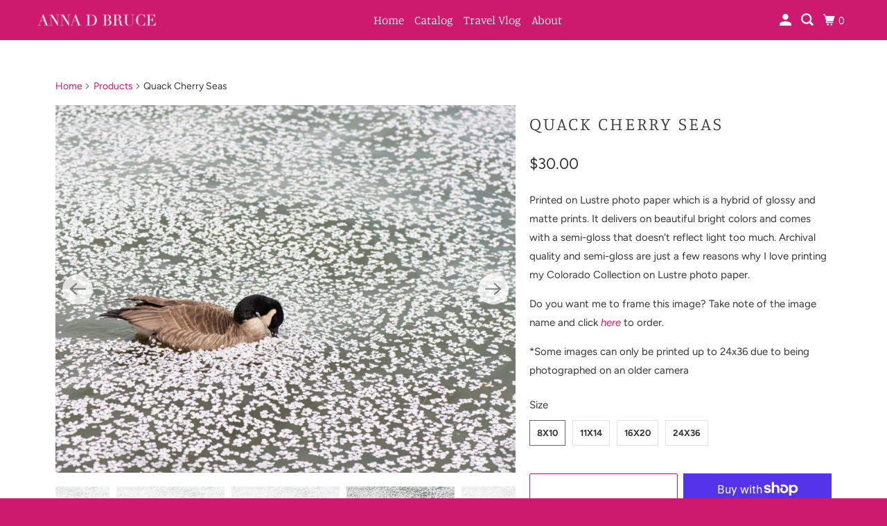

--- FILE ---
content_type: text/html; charset=utf-8
request_url: https://adbrucephotos.com/products/quack-cherry-seas
body_size: 28838
content:
<!DOCTYPE html>
<html class="no-js no-touch" lang="en">
  <head>
  <script>
    window.Store = window.Store || {};
    window.Store.id = 4363550808;
  </script>
    <meta charset="utf-8">
    <meta http-equiv="cleartype" content="on">
    <meta name="robots" content="index,follow">

    
    <title>Quack Cherry Seas - Anna D Bruce</title>

    
      <meta name="description" content="Printed on Lustre photo paper which is a hybrid of glossy and matte prints. It delivers on beautiful bright colors and comes with a semi-gloss that doesn&#39;t reflect light too much. Archival quality and semi-gloss are just a few reasons why I love printing my Colorado Collection on Lustre photo paper. Do you want me to f"/>
    

    

<meta name="author" content="Anna D Bruce">
<meta property="og:url" content="https://adbrucephotos.com/products/quack-cherry-seas">
<meta property="og:site_name" content="Anna D Bruce">




  <meta property="og:type" content="product">
  <meta property="og:title" content="Quack Cherry Seas">
  
    
      <meta property="og:image" content="https://adbrucephotos.com/cdn/shop/products/Quack_Cherry_Seas_LR_600x.jpg?v=1675826086">
      <meta property="og:image:secure_url" content="https://adbrucephotos.com/cdn/shop/products/Quack_Cherry_Seas_LR_600x.jpg?v=1675826086">
      <meta property="og:image:width" content="1021">
      <meta property="og:image:height" content="680">
      <meta property="og:image:alt" content="Quack Cherry Seas">
      
    
      <meta property="og:image" content="https://adbrucephotos.com/cdn/shop/products/75b3ef44-114e-4100-9665-e026c5c101dd_600x.jpg?v=1675826200">
      <meta property="og:image:secure_url" content="https://adbrucephotos.com/cdn/shop/products/75b3ef44-114e-4100-9665-e026c5c101dd_600x.jpg?v=1675826200">
      <meta property="og:image:width" content="1024">
      <meta property="og:image:height" content="819">
      <meta property="og:image:alt" content="Quack Cherry Seas">
      
    
      <meta property="og:image" content="https://adbrucephotos.com/cdn/shop/products/1d98645b-381f-44d4-8e53-ccfb13ac51d4_600x.jpg?v=1675826237">
      <meta property="og:image:secure_url" content="https://adbrucephotos.com/cdn/shop/products/1d98645b-381f-44d4-8e53-ccfb13ac51d4_600x.jpg?v=1675826237">
      <meta property="og:image:width" content="1024">
      <meta property="og:image:height" content="805">
      <meta property="og:image:alt" content="Quack Cherry Seas">
      
    
  
  <meta property="product:price:amount" content="30.00">
  <meta property="product:price:currency" content="USD">



  <meta property="og:description" content="Printed on Lustre photo paper which is a hybrid of glossy and matte prints. It delivers on beautiful bright colors and comes with a semi-gloss that doesn&#39;t reflect light too much. Archival quality and semi-gloss are just a few reasons why I love printing my Colorado Collection on Lustre photo paper. Do you want me to f">




<meta name="twitter:card" content="summary">

  <meta name="twitter:title" content="Quack Cherry Seas">
  <meta name="twitter:description" content="Printed on Lustre photo paper which is a hybrid of glossy and matte prints. It delivers on beautiful bright colors and comes with a semi-gloss that doesn&#39;t reflect light too much. Archival quality and semi-gloss are just a few reasons why I love printing my Colorado Collection on Lustre photo paper.
Do you want me to frame this image? Take note of the image name and click here to order.
*Some images can only be printed up to 24x36 due to being photographed on an older camera">
  <meta name="twitter:image:width" content="240">
  <meta name="twitter:image:height" content="240">
  <meta name="twitter:image" content="https://adbrucephotos.com/cdn/shop/products/Quack_Cherry_Seas_LR_240x.jpg?v=1675826086">
  <meta name="twitter:image:alt" content="Quack Cherry Seas">



    

    

    <!-- Mobile Specific Metas -->
    <meta name="HandheldFriendly" content="True">
    <meta name="MobileOptimized" content="320">
    <meta name="viewport" content="width=device-width,initial-scale=1">
    <meta name="theme-color" content="#ffffff">

    <!-- Preconnect Domains -->
    <link rel="preconnect" href="https://cdn.shopify.com" crossorigin>
    <link rel="preconnect" href="https://fonts.shopify.com" crossorigin>
    <link rel="preconnect" href="https://monorail-edge.shopifysvc.com">

    <!-- Preload Assets -->
    <link rel="preload" href="//adbrucephotos.com/cdn/shop/t/6/assets/vendors.js?v=105148450034842595471679803664" as="script">
    <link rel="preload" href="//adbrucephotos.com/cdn/shop/t/6/assets/mmenu-styles.scss?v=106496102027375579581679803663" as="style">
    <link rel="preload" href="//adbrucephotos.com/cdn/shop/t/6/assets/fancybox.css?v=30466120580444283401679803663" as="style">
    <link rel="preload" href="//adbrucephotos.com/cdn/shop/t/6/assets/styles.css?v=124084473597670241191759332027" as="style">
    <link rel="preload" href="//adbrucephotos.com/cdn/shop/t/6/assets/app.js?v=4686554319302722281679803677" as="script">

    <!-- Stylesheet for mmenu plugin -->
    <link href="//adbrucephotos.com/cdn/shop/t/6/assets/mmenu-styles.scss?v=106496102027375579581679803663" rel="stylesheet" type="text/css" media="all" />

    <!-- Stylesheet for Fancybox library -->
    <link href="//adbrucephotos.com/cdn/shop/t/6/assets/fancybox.css?v=30466120580444283401679803663" rel="stylesheet" type="text/css" media="all" />

    <!-- Stylesheets for Parallax -->
    <link href="//adbrucephotos.com/cdn/shop/t/6/assets/styles.css?v=124084473597670241191759332027" rel="stylesheet" type="text/css" media="all" />

    
      <link rel="shortcut icon" type="image/x-icon" href="//adbrucephotos.com/cdn/shop/files/Silverthrone_Mountains_LR_180x180.jpg?v=1672940225">
      <link rel="apple-touch-icon" href="//adbrucephotos.com/cdn/shop/files/Silverthrone_Mountains_LR_180x180.jpg?v=1672940225"/>
      <link rel="apple-touch-icon" sizes="72x72" href="//adbrucephotos.com/cdn/shop/files/Silverthrone_Mountains_LR_72x72.jpg?v=1672940225"/>
      <link rel="apple-touch-icon" sizes="114x114" href="//adbrucephotos.com/cdn/shop/files/Silverthrone_Mountains_LR_114x114.jpg?v=1672940225"/>
      <link rel="apple-touch-icon" sizes="180x180" href="//adbrucephotos.com/cdn/shop/files/Silverthrone_Mountains_LR_180x180.jpg?v=1672940225"/>
      <link rel="apple-touch-icon" sizes="228x228" href="//adbrucephotos.com/cdn/shop/files/Silverthrone_Mountains_LR_228x228.jpg?v=1672940225"/>
    

    <link rel="canonical" href="https://adbrucephotos.com/products/quack-cherry-seas"/>

    <script>
      document.documentElement.className=document.documentElement.className.replace(/\bno-js\b/,'js');
      if(window.Shopify&&window.Shopify.designMode)document.documentElement.className+=' in-theme-editor';
      if(('ontouchstart' in window)||window.DocumentTouch&&document instanceof DocumentTouch)document.documentElement.className=document.documentElement.className.replace(/\bno-touch\b/,'has-touch');
    </script>

    

    

    
    <script>
      window.PXUTheme = window.PXUTheme || {};
      window.PXUTheme.version = '5.3.0';
      window.PXUTheme.name = 'Parallax';
    </script>
    


    <script>
      
window.PXUTheme = window.PXUTheme || {};


window.PXUTheme.theme_settings = {};
window.PXUTheme.theme_settings.current_locale = "en";
window.PXUTheme.theme_settings.shop_url = "https://adbrucephotos.com";
window.PXUTheme.theme_settings.cart_url = "/cart";


window.PXUTheme.theme_settings.newsletter_popup = true;
window.PXUTheme.theme_settings.newsletter_popup_days = "2";
window.PXUTheme.theme_settings.newsletter_popup_mobile = false;
window.PXUTheme.theme_settings.newsletter_popup_seconds = 30;
window.PXUTheme.theme_settings.newsletter_popup_max_width = 560;


window.PXUTheme.theme_settings.search_option = "product,page,article";
window.PXUTheme.theme_settings.search_items_to_display = 5;
window.PXUTheme.theme_settings.enable_autocomplete = true;
window.PXUTheme.theme_settings.mobile_search_location = "below-header";


window.PXUTheme.theme_settings.product_form_style = "swatches";
window.PXUTheme.theme_settings.display_inventory_left = false;
window.PXUTheme.theme_settings.inventory_threshold = 10;
window.PXUTheme.theme_settings.limit_quantity = false;
window.PXUTheme.theme_settings.free_price_text = "Free";


window.PXUTheme.theme_settings.collection_secondary_image = false;
window.PXUTheme.theme_settings.collection_swatches = false;


window.PXUTheme.theme_settings.display_special_instructions = false;
window.PXUTheme.theme_settings.display_tos_checkbox = false;
window.PXUTheme.theme_settings.tos_richtext = "\u003cp\u003eI Agree with the Terms \u0026 Conditions\u003c\/p\u003e";
window.PXUTheme.theme_settings.cart_action = "ajax";


window.PXUTheme.theme_settings.header_background = false;


window.PXUTheme.currency = {};


window.PXUTheme.currency.shop_currency = "USD";
window.PXUTheme.currency.default_currency = "USD";
window.PXUTheme.currency.display_format = "money_format";
window.PXUTheme.currency.money_format = "${{amount}}";
window.PXUTheme.currency.money_format_no_currency = "${{amount}}";
window.PXUTheme.currency.money_format_currency = "${{amount}} USD";
window.PXUTheme.currency.native_multi_currency = false;
window.PXUTheme.currency.shipping_calculator = false;
window.PXUTheme.currency.iso_code = "USD";
window.PXUTheme.currency.symbol = "$";


window.PXUTheme.translation = {};


window.PXUTheme.translation.search = "Search";
window.PXUTheme.translation.all_results = "View all results";
window.PXUTheme.translation.no_results = "No results found.";


window.PXUTheme.translation.agree_to_terms_warning = "You must agree with the terms and conditions to checkout.";
window.PXUTheme.translation.cart_discount = "Discount";
window.PXUTheme.translation.edit_cart = "View Cart";
window.PXUTheme.translation.add_to_cart_success = "Translation missing: en.layout.general.add_to_cart_success";
window.PXUTheme.translation.agree_to_terms_html = "Translation missing: en.cart.general.agree_to_terms_html";
window.PXUTheme.translation.checkout = "Checkout";
window.PXUTheme.translation.or = "Translation missing: en.layout.general.or";
window.PXUTheme.translation.continue_shopping = "Continue";
window.PXUTheme.translation.empty_cart = "Your Cart is Empty";
window.PXUTheme.translation.subtotal = "Subtotal";
window.PXUTheme.translation.cart_notes = "Order Notes";
window.PXUTheme.translation.no_shipping_destination = "We do not ship to this destination.";
window.PXUTheme.translation.additional_rate = "There is one shipping rate available for";
window.PXUTheme.translation.additional_rate_at = "at";
window.PXUTheme.translation.additional_rates_part_1 = "There are";
window.PXUTheme.translation.additional_rates_part_2 = "shipping rates available for";
window.PXUTheme.translation.additional_rates_part_3 = "starting at";


window.PXUTheme.translation.product_add_to_cart_success = "Added";
window.PXUTheme.translation.product_add_to_cart = "Add to cart";
window.PXUTheme.translation.product_notify_form_email = "Email address";
window.PXUTheme.translation.product_notify_form_send = "Send";
window.PXUTheme.translation.items_left_count_one = "item left";
window.PXUTheme.translation.items_left_count_other = "items left";
window.PXUTheme.translation.product_sold_out = "Sold Out";
window.PXUTheme.translation.product_from = "from";
window.PXUTheme.translation.product_unavailable = "Unavailable";
window.PXUTheme.translation.product_notify_form_success = "Thanks! We will notify you when this product becomes available!";



window.PXUTheme.routes = window.PXUTheme.routes || {};
window.PXUTheme.routes.root_url = "/";
window.PXUTheme.routes.cart_url = "/cart";
window.PXUTheme.routes.search_url = "/search";
window.PXUTheme.routes.product_recommendations_url = "/recommendations/products";


window.PXUTheme.media_queries = {};
window.PXUTheme.media_queries.small = window.matchMedia( "(max-width: 480px)" );
window.PXUTheme.media_queries.medium = window.matchMedia( "(max-width: 798px)" );
window.PXUTheme.media_queries.large = window.matchMedia( "(min-width: 799px)" );
window.PXUTheme.media_queries.larger = window.matchMedia( "(min-width: 960px)" );
window.PXUTheme.media_queries.xlarge = window.matchMedia( "(min-width: 1200px)" );
window.PXUTheme.media_queries.ie10 = window.matchMedia( "all and (-ms-high-contrast: none), (-ms-high-contrast: active)" );
window.PXUTheme.media_queries.tablet = window.matchMedia( "only screen and (min-width: 768px) and (max-width: 1024px)" );


window.PXUTheme.device = {};
window.PXUTheme.device.hasTouch = window.matchMedia("(any-pointer: coarse)");
window.PXUTheme.device.hasMouse = window.matchMedia("(any-pointer: fine)");
    </script>

    <script src="//adbrucephotos.com/cdn/shop/t/6/assets/vendors.js?v=105148450034842595471679803664" defer></script>
    <script src="//adbrucephotos.com/cdn/shop/t/6/assets/app.js?v=4686554319302722281679803677" defer></script>

    <script>window.performance && window.performance.mark && window.performance.mark('shopify.content_for_header.start');</script><meta name="google-site-verification" content="t8fs2jdLpACyl0dczz0nGRSk4GM5-NKHIpY2_4Z0314">
<meta id="shopify-digital-wallet" name="shopify-digital-wallet" content="/4363550808/digital_wallets/dialog">
<meta name="shopify-checkout-api-token" content="bd7b5e7f8b741dafc5e02a994ebd4a25">
<meta id="in-context-paypal-metadata" data-shop-id="4363550808" data-venmo-supported="true" data-environment="production" data-locale="en_US" data-paypal-v4="true" data-currency="USD">
<link rel="alternate" type="application/json+oembed" href="https://adbrucephotos.com/products/quack-cherry-seas.oembed">
<script async="async" src="/checkouts/internal/preloads.js?locale=en-US"></script>
<link rel="preconnect" href="https://shop.app" crossorigin="anonymous">
<script async="async" src="https://shop.app/checkouts/internal/preloads.js?locale=en-US&shop_id=4363550808" crossorigin="anonymous"></script>
<script id="apple-pay-shop-capabilities" type="application/json">{"shopId":4363550808,"countryCode":"US","currencyCode":"USD","merchantCapabilities":["supports3DS"],"merchantId":"gid:\/\/shopify\/Shop\/4363550808","merchantName":"Anna D Bruce","requiredBillingContactFields":["postalAddress","email","phone"],"requiredShippingContactFields":["postalAddress","email","phone"],"shippingType":"shipping","supportedNetworks":["visa","masterCard","amex","discover","elo","jcb"],"total":{"type":"pending","label":"Anna D Bruce","amount":"1.00"},"shopifyPaymentsEnabled":true,"supportsSubscriptions":true}</script>
<script id="shopify-features" type="application/json">{"accessToken":"bd7b5e7f8b741dafc5e02a994ebd4a25","betas":["rich-media-storefront-analytics"],"domain":"adbrucephotos.com","predictiveSearch":true,"shopId":4363550808,"locale":"en"}</script>
<script>var Shopify = Shopify || {};
Shopify.shop = "anna-d-bruce.myshopify.com";
Shopify.locale = "en";
Shopify.currency = {"active":"USD","rate":"1.0"};
Shopify.country = "US";
Shopify.theme = {"name":"Updated copy of Parallax","id":122662060120,"schema_name":"Parallax","schema_version":"5.3.0","theme_store_id":688,"role":"main"};
Shopify.theme.handle = "null";
Shopify.theme.style = {"id":null,"handle":null};
Shopify.cdnHost = "adbrucephotos.com/cdn";
Shopify.routes = Shopify.routes || {};
Shopify.routes.root = "/";</script>
<script type="module">!function(o){(o.Shopify=o.Shopify||{}).modules=!0}(window);</script>
<script>!function(o){function n(){var o=[];function n(){o.push(Array.prototype.slice.apply(arguments))}return n.q=o,n}var t=o.Shopify=o.Shopify||{};t.loadFeatures=n(),t.autoloadFeatures=n()}(window);</script>
<script>
  window.ShopifyPay = window.ShopifyPay || {};
  window.ShopifyPay.apiHost = "shop.app\/pay";
  window.ShopifyPay.redirectState = null;
</script>
<script id="shop-js-analytics" type="application/json">{"pageType":"product"}</script>
<script defer="defer" async type="module" src="//adbrucephotos.com/cdn/shopifycloud/shop-js/modules/v2/client.init-shop-cart-sync_BdyHc3Nr.en.esm.js"></script>
<script defer="defer" async type="module" src="//adbrucephotos.com/cdn/shopifycloud/shop-js/modules/v2/chunk.common_Daul8nwZ.esm.js"></script>
<script type="module">
  await import("//adbrucephotos.com/cdn/shopifycloud/shop-js/modules/v2/client.init-shop-cart-sync_BdyHc3Nr.en.esm.js");
await import("//adbrucephotos.com/cdn/shopifycloud/shop-js/modules/v2/chunk.common_Daul8nwZ.esm.js");

  window.Shopify.SignInWithShop?.initShopCartSync?.({"fedCMEnabled":true,"windoidEnabled":true});

</script>
<script defer="defer" async type="module" src="//adbrucephotos.com/cdn/shopifycloud/shop-js/modules/v2/client.payment-terms_MV4M3zvL.en.esm.js"></script>
<script defer="defer" async type="module" src="//adbrucephotos.com/cdn/shopifycloud/shop-js/modules/v2/chunk.common_Daul8nwZ.esm.js"></script>
<script defer="defer" async type="module" src="//adbrucephotos.com/cdn/shopifycloud/shop-js/modules/v2/chunk.modal_CQq8HTM6.esm.js"></script>
<script type="module">
  await import("//adbrucephotos.com/cdn/shopifycloud/shop-js/modules/v2/client.payment-terms_MV4M3zvL.en.esm.js");
await import("//adbrucephotos.com/cdn/shopifycloud/shop-js/modules/v2/chunk.common_Daul8nwZ.esm.js");
await import("//adbrucephotos.com/cdn/shopifycloud/shop-js/modules/v2/chunk.modal_CQq8HTM6.esm.js");

  
</script>
<script>
  window.Shopify = window.Shopify || {};
  if (!window.Shopify.featureAssets) window.Shopify.featureAssets = {};
  window.Shopify.featureAssets['shop-js'] = {"shop-cart-sync":["modules/v2/client.shop-cart-sync_QYOiDySF.en.esm.js","modules/v2/chunk.common_Daul8nwZ.esm.js"],"init-fed-cm":["modules/v2/client.init-fed-cm_DchLp9rc.en.esm.js","modules/v2/chunk.common_Daul8nwZ.esm.js"],"shop-button":["modules/v2/client.shop-button_OV7bAJc5.en.esm.js","modules/v2/chunk.common_Daul8nwZ.esm.js"],"init-windoid":["modules/v2/client.init-windoid_DwxFKQ8e.en.esm.js","modules/v2/chunk.common_Daul8nwZ.esm.js"],"shop-cash-offers":["modules/v2/client.shop-cash-offers_DWtL6Bq3.en.esm.js","modules/v2/chunk.common_Daul8nwZ.esm.js","modules/v2/chunk.modal_CQq8HTM6.esm.js"],"shop-toast-manager":["modules/v2/client.shop-toast-manager_CX9r1SjA.en.esm.js","modules/v2/chunk.common_Daul8nwZ.esm.js"],"init-shop-email-lookup-coordinator":["modules/v2/client.init-shop-email-lookup-coordinator_UhKnw74l.en.esm.js","modules/v2/chunk.common_Daul8nwZ.esm.js"],"pay-button":["modules/v2/client.pay-button_DzxNnLDY.en.esm.js","modules/v2/chunk.common_Daul8nwZ.esm.js"],"avatar":["modules/v2/client.avatar_BTnouDA3.en.esm.js"],"init-shop-cart-sync":["modules/v2/client.init-shop-cart-sync_BdyHc3Nr.en.esm.js","modules/v2/chunk.common_Daul8nwZ.esm.js"],"shop-login-button":["modules/v2/client.shop-login-button_D8B466_1.en.esm.js","modules/v2/chunk.common_Daul8nwZ.esm.js","modules/v2/chunk.modal_CQq8HTM6.esm.js"],"init-customer-accounts-sign-up":["modules/v2/client.init-customer-accounts-sign-up_C8fpPm4i.en.esm.js","modules/v2/client.shop-login-button_D8B466_1.en.esm.js","modules/v2/chunk.common_Daul8nwZ.esm.js","modules/v2/chunk.modal_CQq8HTM6.esm.js"],"init-shop-for-new-customer-accounts":["modules/v2/client.init-shop-for-new-customer-accounts_CVTO0Ztu.en.esm.js","modules/v2/client.shop-login-button_D8B466_1.en.esm.js","modules/v2/chunk.common_Daul8nwZ.esm.js","modules/v2/chunk.modal_CQq8HTM6.esm.js"],"init-customer-accounts":["modules/v2/client.init-customer-accounts_dRgKMfrE.en.esm.js","modules/v2/client.shop-login-button_D8B466_1.en.esm.js","modules/v2/chunk.common_Daul8nwZ.esm.js","modules/v2/chunk.modal_CQq8HTM6.esm.js"],"shop-follow-button":["modules/v2/client.shop-follow-button_CkZpjEct.en.esm.js","modules/v2/chunk.common_Daul8nwZ.esm.js","modules/v2/chunk.modal_CQq8HTM6.esm.js"],"lead-capture":["modules/v2/client.lead-capture_BntHBhfp.en.esm.js","modules/v2/chunk.common_Daul8nwZ.esm.js","modules/v2/chunk.modal_CQq8HTM6.esm.js"],"checkout-modal":["modules/v2/client.checkout-modal_CfxcYbTm.en.esm.js","modules/v2/chunk.common_Daul8nwZ.esm.js","modules/v2/chunk.modal_CQq8HTM6.esm.js"],"shop-login":["modules/v2/client.shop-login_Da4GZ2H6.en.esm.js","modules/v2/chunk.common_Daul8nwZ.esm.js","modules/v2/chunk.modal_CQq8HTM6.esm.js"],"payment-terms":["modules/v2/client.payment-terms_MV4M3zvL.en.esm.js","modules/v2/chunk.common_Daul8nwZ.esm.js","modules/v2/chunk.modal_CQq8HTM6.esm.js"]};
</script>
<script id="__st">var __st={"a":4363550808,"offset":-25200,"reqid":"54661424-0714-45b3-afec-13ef41a98853-1768987342","pageurl":"adbrucephotos.com\/products\/quack-cherry-seas","u":"35b00603067e","p":"product","rtyp":"product","rid":7352910872664};</script>
<script>window.ShopifyPaypalV4VisibilityTracking = true;</script>
<script id="captcha-bootstrap">!function(){'use strict';const t='contact',e='account',n='new_comment',o=[[t,t],['blogs',n],['comments',n],[t,'customer']],c=[[e,'customer_login'],[e,'guest_login'],[e,'recover_customer_password'],[e,'create_customer']],r=t=>t.map((([t,e])=>`form[action*='/${t}']:not([data-nocaptcha='true']) input[name='form_type'][value='${e}']`)).join(','),a=t=>()=>t?[...document.querySelectorAll(t)].map((t=>t.form)):[];function s(){const t=[...o],e=r(t);return a(e)}const i='password',u='form_key',d=['recaptcha-v3-token','g-recaptcha-response','h-captcha-response',i],f=()=>{try{return window.sessionStorage}catch{return}},m='__shopify_v',_=t=>t.elements[u];function p(t,e,n=!1){try{const o=window.sessionStorage,c=JSON.parse(o.getItem(e)),{data:r}=function(t){const{data:e,action:n}=t;return t[m]||n?{data:e,action:n}:{data:t,action:n}}(c);for(const[e,n]of Object.entries(r))t.elements[e]&&(t.elements[e].value=n);n&&o.removeItem(e)}catch(o){console.error('form repopulation failed',{error:o})}}const l='form_type',E='cptcha';function T(t){t.dataset[E]=!0}const w=window,h=w.document,L='Shopify',v='ce_forms',y='captcha';let A=!1;((t,e)=>{const n=(g='f06e6c50-85a8-45c8-87d0-21a2b65856fe',I='https://cdn.shopify.com/shopifycloud/storefront-forms-hcaptcha/ce_storefront_forms_captcha_hcaptcha.v1.5.2.iife.js',D={infoText:'Protected by hCaptcha',privacyText:'Privacy',termsText:'Terms'},(t,e,n)=>{const o=w[L][v],c=o.bindForm;if(c)return c(t,g,e,D).then(n);var r;o.q.push([[t,g,e,D],n]),r=I,A||(h.body.append(Object.assign(h.createElement('script'),{id:'captcha-provider',async:!0,src:r})),A=!0)});var g,I,D;w[L]=w[L]||{},w[L][v]=w[L][v]||{},w[L][v].q=[],w[L][y]=w[L][y]||{},w[L][y].protect=function(t,e){n(t,void 0,e),T(t)},Object.freeze(w[L][y]),function(t,e,n,w,h,L){const[v,y,A,g]=function(t,e,n){const i=e?o:[],u=t?c:[],d=[...i,...u],f=r(d),m=r(i),_=r(d.filter((([t,e])=>n.includes(e))));return[a(f),a(m),a(_),s()]}(w,h,L),I=t=>{const e=t.target;return e instanceof HTMLFormElement?e:e&&e.form},D=t=>v().includes(t);t.addEventListener('submit',(t=>{const e=I(t);if(!e)return;const n=D(e)&&!e.dataset.hcaptchaBound&&!e.dataset.recaptchaBound,o=_(e),c=g().includes(e)&&(!o||!o.value);(n||c)&&t.preventDefault(),c&&!n&&(function(t){try{if(!f())return;!function(t){const e=f();if(!e)return;const n=_(t);if(!n)return;const o=n.value;o&&e.removeItem(o)}(t);const e=Array.from(Array(32),(()=>Math.random().toString(36)[2])).join('');!function(t,e){_(t)||t.append(Object.assign(document.createElement('input'),{type:'hidden',name:u})),t.elements[u].value=e}(t,e),function(t,e){const n=f();if(!n)return;const o=[...t.querySelectorAll(`input[type='${i}']`)].map((({name:t})=>t)),c=[...d,...o],r={};for(const[a,s]of new FormData(t).entries())c.includes(a)||(r[a]=s);n.setItem(e,JSON.stringify({[m]:1,action:t.action,data:r}))}(t,e)}catch(e){console.error('failed to persist form',e)}}(e),e.submit())}));const S=(t,e)=>{t&&!t.dataset[E]&&(n(t,e.some((e=>e===t))),T(t))};for(const o of['focusin','change'])t.addEventListener(o,(t=>{const e=I(t);D(e)&&S(e,y())}));const B=e.get('form_key'),M=e.get(l),P=B&&M;t.addEventListener('DOMContentLoaded',(()=>{const t=y();if(P)for(const e of t)e.elements[l].value===M&&p(e,B);[...new Set([...A(),...v().filter((t=>'true'===t.dataset.shopifyCaptcha))])].forEach((e=>S(e,t)))}))}(h,new URLSearchParams(w.location.search),n,t,e,['guest_login'])})(!0,!0)}();</script>
<script integrity="sha256-4kQ18oKyAcykRKYeNunJcIwy7WH5gtpwJnB7kiuLZ1E=" data-source-attribution="shopify.loadfeatures" defer="defer" src="//adbrucephotos.com/cdn/shopifycloud/storefront/assets/storefront/load_feature-a0a9edcb.js" crossorigin="anonymous"></script>
<script crossorigin="anonymous" defer="defer" src="//adbrucephotos.com/cdn/shopifycloud/storefront/assets/shopify_pay/storefront-65b4c6d7.js?v=20250812"></script>
<script data-source-attribution="shopify.dynamic_checkout.dynamic.init">var Shopify=Shopify||{};Shopify.PaymentButton=Shopify.PaymentButton||{isStorefrontPortableWallets:!0,init:function(){window.Shopify.PaymentButton.init=function(){};var t=document.createElement("script");t.src="https://adbrucephotos.com/cdn/shopifycloud/portable-wallets/latest/portable-wallets.en.js",t.type="module",document.head.appendChild(t)}};
</script>
<script data-source-attribution="shopify.dynamic_checkout.buyer_consent">
  function portableWalletsHideBuyerConsent(e){var t=document.getElementById("shopify-buyer-consent"),n=document.getElementById("shopify-subscription-policy-button");t&&n&&(t.classList.add("hidden"),t.setAttribute("aria-hidden","true"),n.removeEventListener("click",e))}function portableWalletsShowBuyerConsent(e){var t=document.getElementById("shopify-buyer-consent"),n=document.getElementById("shopify-subscription-policy-button");t&&n&&(t.classList.remove("hidden"),t.removeAttribute("aria-hidden"),n.addEventListener("click",e))}window.Shopify?.PaymentButton&&(window.Shopify.PaymentButton.hideBuyerConsent=portableWalletsHideBuyerConsent,window.Shopify.PaymentButton.showBuyerConsent=portableWalletsShowBuyerConsent);
</script>
<script>
  function portableWalletsCleanup(e){e&&e.src&&console.error("Failed to load portable wallets script "+e.src);var t=document.querySelectorAll("shopify-accelerated-checkout .shopify-payment-button__skeleton, shopify-accelerated-checkout-cart .wallet-cart-button__skeleton"),e=document.getElementById("shopify-buyer-consent");for(let e=0;e<t.length;e++)t[e].remove();e&&e.remove()}function portableWalletsNotLoadedAsModule(e){e instanceof ErrorEvent&&"string"==typeof e.message&&e.message.includes("import.meta")&&"string"==typeof e.filename&&e.filename.includes("portable-wallets")&&(window.removeEventListener("error",portableWalletsNotLoadedAsModule),window.Shopify.PaymentButton.failedToLoad=e,"loading"===document.readyState?document.addEventListener("DOMContentLoaded",window.Shopify.PaymentButton.init):window.Shopify.PaymentButton.init())}window.addEventListener("error",portableWalletsNotLoadedAsModule);
</script>

<script type="module" src="https://adbrucephotos.com/cdn/shopifycloud/portable-wallets/latest/portable-wallets.en.js" onError="portableWalletsCleanup(this)" crossorigin="anonymous"></script>
<script nomodule>
  document.addEventListener("DOMContentLoaded", portableWalletsCleanup);
</script>

<link id="shopify-accelerated-checkout-styles" rel="stylesheet" media="screen" href="https://adbrucephotos.com/cdn/shopifycloud/portable-wallets/latest/accelerated-checkout-backwards-compat.css" crossorigin="anonymous">
<style id="shopify-accelerated-checkout-cart">
        #shopify-buyer-consent {
  margin-top: 1em;
  display: inline-block;
  width: 100%;
}

#shopify-buyer-consent.hidden {
  display: none;
}

#shopify-subscription-policy-button {
  background: none;
  border: none;
  padding: 0;
  text-decoration: underline;
  font-size: inherit;
  cursor: pointer;
}

#shopify-subscription-policy-button::before {
  box-shadow: none;
}

      </style>

<script>window.performance && window.performance.mark && window.performance.mark('shopify.content_for_header.end');</script>

    <noscript>
      <style>

        .slides > li:first-child { display: block; }
        .image__fallback {
          width: 100vw;
          display: block !important;
          max-width: 100vw !important;
          margin-bottom: 0;
        }

        .no-js-only {
          display: inherit !important;
        }

        .icon-cart.cart-button {
          display: none;
        }

        .lazyload,
        .cart_page_image img {
          opacity: 1;
          -webkit-filter: blur(0);
          filter: blur(0);
        }

        .image-element__wrap {
          display: none;
        }

        .banner__text .container {
          background-color: transparent;
        }

        .animate_right,
        .animate_left,
        .animate_up,
        .animate_down {
          opacity: 1;
        }

        .flexslider .slides>li {
          display: block;
        }

        .product_section .product_form {
          opacity: 1;
        }

        .multi_select,
        form .select {
          display: block !important;
        }

        .swatch-options {
          display: none;
        }

        .parallax__wrap .banner__text {
          position: absolute;
          margin-left: auto;
          margin-right: auto;
          left: 0;
          right: 0;
          bottom: 0;
          top: 0;
          display: -webkit-box;
          display: -ms-flexbox;
          display: flex;
          -webkit-box-align: center;
          -ms-flex-align: center;
          align-items: center;
          -webkit-box-pack: center;
          -ms-flex-pack: center;
          justify-content: center;
        }

        .parallax__wrap .image__fallback {
          max-height: 1000px;
          -o-object-fit: cover;
          object-fit: cover;
        }

      </style>
    </noscript>
<meta name="google-site-verification" content="vrkwMqdHGe-f-1jZtaFPB-FbNP7kK_MxUflHr4EGujE" />
  <link href="https://monorail-edge.shopifysvc.com" rel="dns-prefetch">
<script>(function(){if ("sendBeacon" in navigator && "performance" in window) {try {var session_token_from_headers = performance.getEntriesByType('navigation')[0].serverTiming.find(x => x.name == '_s').description;} catch {var session_token_from_headers = undefined;}var session_cookie_matches = document.cookie.match(/_shopify_s=([^;]*)/);var session_token_from_cookie = session_cookie_matches && session_cookie_matches.length === 2 ? session_cookie_matches[1] : "";var session_token = session_token_from_headers || session_token_from_cookie || "";function handle_abandonment_event(e) {var entries = performance.getEntries().filter(function(entry) {return /monorail-edge.shopifysvc.com/.test(entry.name);});if (!window.abandonment_tracked && entries.length === 0) {window.abandonment_tracked = true;var currentMs = Date.now();var navigation_start = performance.timing.navigationStart;var payload = {shop_id: 4363550808,url: window.location.href,navigation_start,duration: currentMs - navigation_start,session_token,page_type: "product"};window.navigator.sendBeacon("https://monorail-edge.shopifysvc.com/v1/produce", JSON.stringify({schema_id: "online_store_buyer_site_abandonment/1.1",payload: payload,metadata: {event_created_at_ms: currentMs,event_sent_at_ms: currentMs}}));}}window.addEventListener('pagehide', handle_abandonment_event);}}());</script>
<script id="web-pixels-manager-setup">(function e(e,d,r,n,o){if(void 0===o&&(o={}),!Boolean(null===(a=null===(i=window.Shopify)||void 0===i?void 0:i.analytics)||void 0===a?void 0:a.replayQueue)){var i,a;window.Shopify=window.Shopify||{};var t=window.Shopify;t.analytics=t.analytics||{};var s=t.analytics;s.replayQueue=[],s.publish=function(e,d,r){return s.replayQueue.push([e,d,r]),!0};try{self.performance.mark("wpm:start")}catch(e){}var l=function(){var e={modern:/Edge?\/(1{2}[4-9]|1[2-9]\d|[2-9]\d{2}|\d{4,})\.\d+(\.\d+|)|Firefox\/(1{2}[4-9]|1[2-9]\d|[2-9]\d{2}|\d{4,})\.\d+(\.\d+|)|Chrom(ium|e)\/(9{2}|\d{3,})\.\d+(\.\d+|)|(Maci|X1{2}).+ Version\/(15\.\d+|(1[6-9]|[2-9]\d|\d{3,})\.\d+)([,.]\d+|)( \(\w+\)|)( Mobile\/\w+|) Safari\/|Chrome.+OPR\/(9{2}|\d{3,})\.\d+\.\d+|(CPU[ +]OS|iPhone[ +]OS|CPU[ +]iPhone|CPU IPhone OS|CPU iPad OS)[ +]+(15[._]\d+|(1[6-9]|[2-9]\d|\d{3,})[._]\d+)([._]\d+|)|Android:?[ /-](13[3-9]|1[4-9]\d|[2-9]\d{2}|\d{4,})(\.\d+|)(\.\d+|)|Android.+Firefox\/(13[5-9]|1[4-9]\d|[2-9]\d{2}|\d{4,})\.\d+(\.\d+|)|Android.+Chrom(ium|e)\/(13[3-9]|1[4-9]\d|[2-9]\d{2}|\d{4,})\.\d+(\.\d+|)|SamsungBrowser\/([2-9]\d|\d{3,})\.\d+/,legacy:/Edge?\/(1[6-9]|[2-9]\d|\d{3,})\.\d+(\.\d+|)|Firefox\/(5[4-9]|[6-9]\d|\d{3,})\.\d+(\.\d+|)|Chrom(ium|e)\/(5[1-9]|[6-9]\d|\d{3,})\.\d+(\.\d+|)([\d.]+$|.*Safari\/(?![\d.]+ Edge\/[\d.]+$))|(Maci|X1{2}).+ Version\/(10\.\d+|(1[1-9]|[2-9]\d|\d{3,})\.\d+)([,.]\d+|)( \(\w+\)|)( Mobile\/\w+|) Safari\/|Chrome.+OPR\/(3[89]|[4-9]\d|\d{3,})\.\d+\.\d+|(CPU[ +]OS|iPhone[ +]OS|CPU[ +]iPhone|CPU IPhone OS|CPU iPad OS)[ +]+(10[._]\d+|(1[1-9]|[2-9]\d|\d{3,})[._]\d+)([._]\d+|)|Android:?[ /-](13[3-9]|1[4-9]\d|[2-9]\d{2}|\d{4,})(\.\d+|)(\.\d+|)|Mobile Safari.+OPR\/([89]\d|\d{3,})\.\d+\.\d+|Android.+Firefox\/(13[5-9]|1[4-9]\d|[2-9]\d{2}|\d{4,})\.\d+(\.\d+|)|Android.+Chrom(ium|e)\/(13[3-9]|1[4-9]\d|[2-9]\d{2}|\d{4,})\.\d+(\.\d+|)|Android.+(UC? ?Browser|UCWEB|U3)[ /]?(15\.([5-9]|\d{2,})|(1[6-9]|[2-9]\d|\d{3,})\.\d+)\.\d+|SamsungBrowser\/(5\.\d+|([6-9]|\d{2,})\.\d+)|Android.+MQ{2}Browser\/(14(\.(9|\d{2,})|)|(1[5-9]|[2-9]\d|\d{3,})(\.\d+|))(\.\d+|)|K[Aa][Ii]OS\/(3\.\d+|([4-9]|\d{2,})\.\d+)(\.\d+|)/},d=e.modern,r=e.legacy,n=navigator.userAgent;return n.match(d)?"modern":n.match(r)?"legacy":"unknown"}(),u="modern"===l?"modern":"legacy",c=(null!=n?n:{modern:"",legacy:""})[u],f=function(e){return[e.baseUrl,"/wpm","/b",e.hashVersion,"modern"===e.buildTarget?"m":"l",".js"].join("")}({baseUrl:d,hashVersion:r,buildTarget:u}),m=function(e){var d=e.version,r=e.bundleTarget,n=e.surface,o=e.pageUrl,i=e.monorailEndpoint;return{emit:function(e){var a=e.status,t=e.errorMsg,s=(new Date).getTime(),l=JSON.stringify({metadata:{event_sent_at_ms:s},events:[{schema_id:"web_pixels_manager_load/3.1",payload:{version:d,bundle_target:r,page_url:o,status:a,surface:n,error_msg:t},metadata:{event_created_at_ms:s}}]});if(!i)return console&&console.warn&&console.warn("[Web Pixels Manager] No Monorail endpoint provided, skipping logging."),!1;try{return self.navigator.sendBeacon.bind(self.navigator)(i,l)}catch(e){}var u=new XMLHttpRequest;try{return u.open("POST",i,!0),u.setRequestHeader("Content-Type","text/plain"),u.send(l),!0}catch(e){return console&&console.warn&&console.warn("[Web Pixels Manager] Got an unhandled error while logging to Monorail."),!1}}}}({version:r,bundleTarget:l,surface:e.surface,pageUrl:self.location.href,monorailEndpoint:e.monorailEndpoint});try{o.browserTarget=l,function(e){var d=e.src,r=e.async,n=void 0===r||r,o=e.onload,i=e.onerror,a=e.sri,t=e.scriptDataAttributes,s=void 0===t?{}:t,l=document.createElement("script"),u=document.querySelector("head"),c=document.querySelector("body");if(l.async=n,l.src=d,a&&(l.integrity=a,l.crossOrigin="anonymous"),s)for(var f in s)if(Object.prototype.hasOwnProperty.call(s,f))try{l.dataset[f]=s[f]}catch(e){}if(o&&l.addEventListener("load",o),i&&l.addEventListener("error",i),u)u.appendChild(l);else{if(!c)throw new Error("Did not find a head or body element to append the script");c.appendChild(l)}}({src:f,async:!0,onload:function(){if(!function(){var e,d;return Boolean(null===(d=null===(e=window.Shopify)||void 0===e?void 0:e.analytics)||void 0===d?void 0:d.initialized)}()){var d=window.webPixelsManager.init(e)||void 0;if(d){var r=window.Shopify.analytics;r.replayQueue.forEach((function(e){var r=e[0],n=e[1],o=e[2];d.publishCustomEvent(r,n,o)})),r.replayQueue=[],r.publish=d.publishCustomEvent,r.visitor=d.visitor,r.initialized=!0}}},onerror:function(){return m.emit({status:"failed",errorMsg:"".concat(f," has failed to load")})},sri:function(e){var d=/^sha384-[A-Za-z0-9+/=]+$/;return"string"==typeof e&&d.test(e)}(c)?c:"",scriptDataAttributes:o}),m.emit({status:"loading"})}catch(e){m.emit({status:"failed",errorMsg:(null==e?void 0:e.message)||"Unknown error"})}}})({shopId: 4363550808,storefrontBaseUrl: "https://adbrucephotos.com",extensionsBaseUrl: "https://extensions.shopifycdn.com/cdn/shopifycloud/web-pixels-manager",monorailEndpoint: "https://monorail-edge.shopifysvc.com/unstable/produce_batch",surface: "storefront-renderer",enabledBetaFlags: ["2dca8a86"],webPixelsConfigList: [{"id":"421953624","configuration":"{\"config\":\"{\\\"pixel_id\\\":\\\"GT-K8GMMCP\\\",\\\"target_country\\\":\\\"US\\\",\\\"gtag_events\\\":[{\\\"type\\\":\\\"view_item\\\",\\\"action_label\\\":\\\"MC-EVFK0CW2K2\\\"},{\\\"type\\\":\\\"purchase\\\",\\\"action_label\\\":\\\"MC-EVFK0CW2K2\\\"},{\\\"type\\\":\\\"page_view\\\",\\\"action_label\\\":\\\"MC-EVFK0CW2K2\\\"}],\\\"enable_monitoring_mode\\\":false}\"}","eventPayloadVersion":"v1","runtimeContext":"OPEN","scriptVersion":"b2a88bafab3e21179ed38636efcd8a93","type":"APP","apiClientId":1780363,"privacyPurposes":[],"dataSharingAdjustments":{"protectedCustomerApprovalScopes":["read_customer_address","read_customer_email","read_customer_name","read_customer_personal_data","read_customer_phone"]}},{"id":"79036504","configuration":"{\"tagID\":\"2613448014359\"}","eventPayloadVersion":"v1","runtimeContext":"STRICT","scriptVersion":"18031546ee651571ed29edbe71a3550b","type":"APP","apiClientId":3009811,"privacyPurposes":["ANALYTICS","MARKETING","SALE_OF_DATA"],"dataSharingAdjustments":{"protectedCustomerApprovalScopes":["read_customer_address","read_customer_email","read_customer_name","read_customer_personal_data","read_customer_phone"]}},{"id":"shopify-app-pixel","configuration":"{}","eventPayloadVersion":"v1","runtimeContext":"STRICT","scriptVersion":"0450","apiClientId":"shopify-pixel","type":"APP","privacyPurposes":["ANALYTICS","MARKETING"]},{"id":"shopify-custom-pixel","eventPayloadVersion":"v1","runtimeContext":"LAX","scriptVersion":"0450","apiClientId":"shopify-pixel","type":"CUSTOM","privacyPurposes":["ANALYTICS","MARKETING"]}],isMerchantRequest: false,initData: {"shop":{"name":"Anna D Bruce","paymentSettings":{"currencyCode":"USD"},"myshopifyDomain":"anna-d-bruce.myshopify.com","countryCode":"US","storefrontUrl":"https:\/\/adbrucephotos.com"},"customer":null,"cart":null,"checkout":null,"productVariants":[{"price":{"amount":30.0,"currencyCode":"USD"},"product":{"title":"Quack Cherry Seas","vendor":"Anna D Bruce","id":"7352910872664","untranslatedTitle":"Quack Cherry Seas","url":"\/products\/quack-cherry-seas","type":"Print"},"id":"40206517239896","image":{"src":"\/\/adbrucephotos.com\/cdn\/shop\/files\/75b3ef44-114e-4100-9665-e026c5c101dd_1a70dbfe-afc0-4313-b9de-727bba1b6cb8.jpg?v=1687385698"},"sku":"hMmciHvtmPotoqTDR","title":"8x10","untranslatedTitle":"8x10"},{"price":{"amount":75.0,"currencyCode":"USD"},"product":{"title":"Quack Cherry Seas","vendor":"Anna D Bruce","id":"7352910872664","untranslatedTitle":"Quack Cherry Seas","url":"\/products\/quack-cherry-seas","type":"Print"},"id":"40206517272664","image":{"src":"\/\/adbrucephotos.com\/cdn\/shop\/files\/1d98645b-381f-44d4-8e53-ccfb13ac51d4_2c0b6101-fe8e-46d6-bc7c-d1e6b07adaf6.jpg?v=1687385711"},"sku":"af3jLmvQRciPhjodn","title":"11x14","untranslatedTitle":"11x14"},{"price":{"amount":150.0,"currencyCode":"USD"},"product":{"title":"Quack Cherry Seas","vendor":"Anna D Bruce","id":"7352910872664","untranslatedTitle":"Quack Cherry Seas","url":"\/products\/quack-cherry-seas","type":"Print"},"id":"40206517305432","image":{"src":"\/\/adbrucephotos.com\/cdn\/shop\/files\/0382ee88-521a-4361-9859-3ce5561014be_22e4d054-c53e-460a-892e-e0ddd3af97a4.jpg?v=1687385725"},"sku":"MRQSFYNXPZ49ctNHr","title":"16x20","untranslatedTitle":"16x20"},{"price":{"amount":375.0,"currencyCode":"USD"},"product":{"title":"Quack Cherry Seas","vendor":"Anna D Bruce","id":"7352910872664","untranslatedTitle":"Quack Cherry Seas","url":"\/products\/quack-cherry-seas","type":"Print"},"id":"40206517338200","image":{"src":"\/\/adbrucephotos.com\/cdn\/shop\/files\/bda83bff-1a5d-4dc0-b49a-5ce154b2b097.jpg?v=1687385738"},"sku":"ksWBNqaWWxY33d7v9","title":"24x36","untranslatedTitle":"24x36"}],"purchasingCompany":null},},"https://adbrucephotos.com/cdn","fcfee988w5aeb613cpc8e4bc33m6693e112",{"modern":"","legacy":""},{"shopId":"4363550808","storefrontBaseUrl":"https:\/\/adbrucephotos.com","extensionBaseUrl":"https:\/\/extensions.shopifycdn.com\/cdn\/shopifycloud\/web-pixels-manager","surface":"storefront-renderer","enabledBetaFlags":"[\"2dca8a86\"]","isMerchantRequest":"false","hashVersion":"fcfee988w5aeb613cpc8e4bc33m6693e112","publish":"custom","events":"[[\"page_viewed\",{}],[\"product_viewed\",{\"productVariant\":{\"price\":{\"amount\":30.0,\"currencyCode\":\"USD\"},\"product\":{\"title\":\"Quack Cherry Seas\",\"vendor\":\"Anna D Bruce\",\"id\":\"7352910872664\",\"untranslatedTitle\":\"Quack Cherry Seas\",\"url\":\"\/products\/quack-cherry-seas\",\"type\":\"Print\"},\"id\":\"40206517239896\",\"image\":{\"src\":\"\/\/adbrucephotos.com\/cdn\/shop\/files\/75b3ef44-114e-4100-9665-e026c5c101dd_1a70dbfe-afc0-4313-b9de-727bba1b6cb8.jpg?v=1687385698\"},\"sku\":\"hMmciHvtmPotoqTDR\",\"title\":\"8x10\",\"untranslatedTitle\":\"8x10\"}}]]"});</script><script>
  window.ShopifyAnalytics = window.ShopifyAnalytics || {};
  window.ShopifyAnalytics.meta = window.ShopifyAnalytics.meta || {};
  window.ShopifyAnalytics.meta.currency = 'USD';
  var meta = {"product":{"id":7352910872664,"gid":"gid:\/\/shopify\/Product\/7352910872664","vendor":"Anna D Bruce","type":"Print","handle":"quack-cherry-seas","variants":[{"id":40206517239896,"price":3000,"name":"Quack Cherry Seas - 8x10","public_title":"8x10","sku":"hMmciHvtmPotoqTDR"},{"id":40206517272664,"price":7500,"name":"Quack Cherry Seas - 11x14","public_title":"11x14","sku":"af3jLmvQRciPhjodn"},{"id":40206517305432,"price":15000,"name":"Quack Cherry Seas - 16x20","public_title":"16x20","sku":"MRQSFYNXPZ49ctNHr"},{"id":40206517338200,"price":37500,"name":"Quack Cherry Seas - 24x36","public_title":"24x36","sku":"ksWBNqaWWxY33d7v9"}],"remote":false},"page":{"pageType":"product","resourceType":"product","resourceId":7352910872664,"requestId":"54661424-0714-45b3-afec-13ef41a98853-1768987342"}};
  for (var attr in meta) {
    window.ShopifyAnalytics.meta[attr] = meta[attr];
  }
</script>
<script class="analytics">
  (function () {
    var customDocumentWrite = function(content) {
      var jquery = null;

      if (window.jQuery) {
        jquery = window.jQuery;
      } else if (window.Checkout && window.Checkout.$) {
        jquery = window.Checkout.$;
      }

      if (jquery) {
        jquery('body').append(content);
      }
    };

    var hasLoggedConversion = function(token) {
      if (token) {
        return document.cookie.indexOf('loggedConversion=' + token) !== -1;
      }
      return false;
    }

    var setCookieIfConversion = function(token) {
      if (token) {
        var twoMonthsFromNow = new Date(Date.now());
        twoMonthsFromNow.setMonth(twoMonthsFromNow.getMonth() + 2);

        document.cookie = 'loggedConversion=' + token + '; expires=' + twoMonthsFromNow;
      }
    }

    var trekkie = window.ShopifyAnalytics.lib = window.trekkie = window.trekkie || [];
    if (trekkie.integrations) {
      return;
    }
    trekkie.methods = [
      'identify',
      'page',
      'ready',
      'track',
      'trackForm',
      'trackLink'
    ];
    trekkie.factory = function(method) {
      return function() {
        var args = Array.prototype.slice.call(arguments);
        args.unshift(method);
        trekkie.push(args);
        return trekkie;
      };
    };
    for (var i = 0; i < trekkie.methods.length; i++) {
      var key = trekkie.methods[i];
      trekkie[key] = trekkie.factory(key);
    }
    trekkie.load = function(config) {
      trekkie.config = config || {};
      trekkie.config.initialDocumentCookie = document.cookie;
      var first = document.getElementsByTagName('script')[0];
      var script = document.createElement('script');
      script.type = 'text/javascript';
      script.onerror = function(e) {
        var scriptFallback = document.createElement('script');
        scriptFallback.type = 'text/javascript';
        scriptFallback.onerror = function(error) {
                var Monorail = {
      produce: function produce(monorailDomain, schemaId, payload) {
        var currentMs = new Date().getTime();
        var event = {
          schema_id: schemaId,
          payload: payload,
          metadata: {
            event_created_at_ms: currentMs,
            event_sent_at_ms: currentMs
          }
        };
        return Monorail.sendRequest("https://" + monorailDomain + "/v1/produce", JSON.stringify(event));
      },
      sendRequest: function sendRequest(endpointUrl, payload) {
        // Try the sendBeacon API
        if (window && window.navigator && typeof window.navigator.sendBeacon === 'function' && typeof window.Blob === 'function' && !Monorail.isIos12()) {
          var blobData = new window.Blob([payload], {
            type: 'text/plain'
          });

          if (window.navigator.sendBeacon(endpointUrl, blobData)) {
            return true;
          } // sendBeacon was not successful

        } // XHR beacon

        var xhr = new XMLHttpRequest();

        try {
          xhr.open('POST', endpointUrl);
          xhr.setRequestHeader('Content-Type', 'text/plain');
          xhr.send(payload);
        } catch (e) {
          console.log(e);
        }

        return false;
      },
      isIos12: function isIos12() {
        return window.navigator.userAgent.lastIndexOf('iPhone; CPU iPhone OS 12_') !== -1 || window.navigator.userAgent.lastIndexOf('iPad; CPU OS 12_') !== -1;
      }
    };
    Monorail.produce('monorail-edge.shopifysvc.com',
      'trekkie_storefront_load_errors/1.1',
      {shop_id: 4363550808,
      theme_id: 122662060120,
      app_name: "storefront",
      context_url: window.location.href,
      source_url: "//adbrucephotos.com/cdn/s/trekkie.storefront.cd680fe47e6c39ca5d5df5f0a32d569bc48c0f27.min.js"});

        };
        scriptFallback.async = true;
        scriptFallback.src = '//adbrucephotos.com/cdn/s/trekkie.storefront.cd680fe47e6c39ca5d5df5f0a32d569bc48c0f27.min.js';
        first.parentNode.insertBefore(scriptFallback, first);
      };
      script.async = true;
      script.src = '//adbrucephotos.com/cdn/s/trekkie.storefront.cd680fe47e6c39ca5d5df5f0a32d569bc48c0f27.min.js';
      first.parentNode.insertBefore(script, first);
    };
    trekkie.load(
      {"Trekkie":{"appName":"storefront","development":false,"defaultAttributes":{"shopId":4363550808,"isMerchantRequest":null,"themeId":122662060120,"themeCityHash":"7754834251629779993","contentLanguage":"en","currency":"USD","eventMetadataId":"e12a911c-16e7-4be9-b97f-074270873a0e"},"isServerSideCookieWritingEnabled":true,"monorailRegion":"shop_domain","enabledBetaFlags":["65f19447"]},"Session Attribution":{},"S2S":{"facebookCapiEnabled":true,"source":"trekkie-storefront-renderer","apiClientId":580111}}
    );

    var loaded = false;
    trekkie.ready(function() {
      if (loaded) return;
      loaded = true;

      window.ShopifyAnalytics.lib = window.trekkie;

      var originalDocumentWrite = document.write;
      document.write = customDocumentWrite;
      try { window.ShopifyAnalytics.merchantGoogleAnalytics.call(this); } catch(error) {};
      document.write = originalDocumentWrite;

      window.ShopifyAnalytics.lib.page(null,{"pageType":"product","resourceType":"product","resourceId":7352910872664,"requestId":"54661424-0714-45b3-afec-13ef41a98853-1768987342","shopifyEmitted":true});

      var match = window.location.pathname.match(/checkouts\/(.+)\/(thank_you|post_purchase)/)
      var token = match? match[1]: undefined;
      if (!hasLoggedConversion(token)) {
        setCookieIfConversion(token);
        window.ShopifyAnalytics.lib.track("Viewed Product",{"currency":"USD","variantId":40206517239896,"productId":7352910872664,"productGid":"gid:\/\/shopify\/Product\/7352910872664","name":"Quack Cherry Seas - 8x10","price":"30.00","sku":"hMmciHvtmPotoqTDR","brand":"Anna D Bruce","variant":"8x10","category":"Print","nonInteraction":true,"remote":false},undefined,undefined,{"shopifyEmitted":true});
      window.ShopifyAnalytics.lib.track("monorail:\/\/trekkie_storefront_viewed_product\/1.1",{"currency":"USD","variantId":40206517239896,"productId":7352910872664,"productGid":"gid:\/\/shopify\/Product\/7352910872664","name":"Quack Cherry Seas - 8x10","price":"30.00","sku":"hMmciHvtmPotoqTDR","brand":"Anna D Bruce","variant":"8x10","category":"Print","nonInteraction":true,"remote":false,"referer":"https:\/\/adbrucephotos.com\/products\/quack-cherry-seas"});
      }
    });


        var eventsListenerScript = document.createElement('script');
        eventsListenerScript.async = true;
        eventsListenerScript.src = "//adbrucephotos.com/cdn/shopifycloud/storefront/assets/shop_events_listener-3da45d37.js";
        document.getElementsByTagName('head')[0].appendChild(eventsListenerScript);

})();</script>
<script
  defer
  src="https://adbrucephotos.com/cdn/shopifycloud/perf-kit/shopify-perf-kit-3.0.4.min.js"
  data-application="storefront-renderer"
  data-shop-id="4363550808"
  data-render-region="gcp-us-central1"
  data-page-type="product"
  data-theme-instance-id="122662060120"
  data-theme-name="Parallax"
  data-theme-version="5.3.0"
  data-monorail-region="shop_domain"
  data-resource-timing-sampling-rate="10"
  data-shs="true"
  data-shs-beacon="true"
  data-shs-export-with-fetch="true"
  data-shs-logs-sample-rate="1"
  data-shs-beacon-endpoint="https://adbrucephotos.com/api/collect"
></script>
</head>

  

  <body class="product "
    data-money-format="${{amount}}"
    data-shop-url="https://adbrucephotos.com"
    data-current-lang="en">

    <div style="--background-color: #ffffff">
      


    </div>

    <div id="content_wrapper">
      
      <svg
        class="icon-star-reference"
        aria-hidden="true"
        focusable="false"
        role="presentation"
        xmlns="http://www.w3.org/2000/svg" width="20" height="20" viewBox="3 3 17 17" fill="none"
      >
        <symbol id="icon-star">
          <rect class="icon-star-background" width="20" height="20" fill="currentColor"/>
          <path d="M10 3L12.163 7.60778L17 8.35121L13.5 11.9359L14.326 17L10 14.6078L5.674 17L6.5 11.9359L3 8.35121L7.837 7.60778L10 3Z" stroke="currentColor" stroke-width="2" stroke-linecap="round" stroke-linejoin="round" fill="none"/>
        </symbol>
        <clipPath id="icon-star-clip">
          <path d="M10 3L12.163 7.60778L17 8.35121L13.5 11.9359L14.326 17L10 14.6078L5.674 17L6.5 11.9359L3 8.35121L7.837 7.60778L10 3Z" stroke="currentColor" stroke-width="2" stroke-linecap="round" stroke-linejoin="round"/>
        </clipPath>
      </svg>
      


      <div id="shopify-section-header" class="shopify-section shopify-section--header"><script type="application/ld+json">
  {
    "@context": "http://schema.org",
    "@type": "Organization",
    "name": "Anna D Bruce",
    
      
      "logo": "https://adbrucephotos.com/cdn/shop/files/Logo_72dpi_white_782616bb-34db-47a7-a227-14fb10ff51ae_1230x.png?v=1672941610",
    
    "sameAs": [
      "",
      "https://www.facebook.com/AnnaDBrucePhotos",
      "",
      "https://www.instagram.com/annadbruce/",
      "",
      "",
      "https://www.youtube.com/channel/UCkv-g4RxvUtVNB2ydxlT8nw",
      ""
    ],
    "url": "https://adbrucephotos.com"
  }
</script>

 


<div id="header" class="mm-fixed-top Fixed mobile-header mobile-sticky-header--true" data-search-enabled="true">
  <a href="#nav" class="icon-menu" aria-haspopup="true" aria-label="Menu"><span>Menu</span></a>
  <a href="https://adbrucephotos.com" title="Anna D Bruce" class="mobile_logo logo">
    
      









  <div
    class="image-element__wrap"
    style=";"
  >
    <img
      
      src="//adbrucephotos.com/cdn/shop/files/Logo_72dpi_white_782616bb-34db-47a7-a227-14fb10ff51ae_400x.png?v=1672941610"
      alt="Anna D Bruce"
      style="object-fit:cover;object-position:50.0% 50.0%;"
    >
  </div>



<noscript>
  <img
    class=""
    src="//adbrucephotos.com/cdn/shop/files/Logo_72dpi_white_782616bb-34db-47a7-a227-14fb10ff51ae_2000x.png?v=1672941610"
    alt="Anna D Bruce"
    style="object-fit:cover;object-position:50.0% 50.0%;"
  >
</noscript>

    
  </a>
  <a href="#cart" class="icon-cart cart-button right"><span>0</span></a>
</div>

<div class="hidden">
  <div id="nav">
    <ul>
      
        
          <li ><a href="/">Home</a></li>
        
      
        
          <li ><a href="/collections/all">Catalog</a></li>
        
      
        
          <li ><a href="https://www.youtube.com/c/AnnaDandAdam">Travel Vlog</a></li>
        
      
        
          <li ><a href="/pages/about-anna-d-bruce">About</a></li>
        
      
      
        
          <li>
            <a href="/account/login" id="customer_login_link" data-no-instant>Sign in</a>
          </li>
        
      

      

      <div class="social-links-container">
        <div class="social-icons">
  

  
    <a href="https://www.facebook.com/AnnaDBrucePhotos" title="Anna D Bruce on Facebook" class="ss-icon" rel="me" target="_blank">
      <span class="icon-facebook"></span>
    </a>
  

  
    <a href="https://www.youtube.com/channel/UCkv-g4RxvUtVNB2ydxlT8nw" title="Anna D Bruce on YouTube" class="ss-icon" rel="me" target="_blank">
      <span class="icon-youtube"></span>
    </a>
  

  

  

  

  
    <a href="https://www.instagram.com/annadbruce/" title="Anna D Bruce on Instagram" class="ss-icon" rel="me" target="_blank">
      <span class="icon-instagram"></span>
    </a>
  

  

  

  

  

  
    <a href="mailto:hello@adbrucephotos.com" title="Email Anna D Bruce" class="ss-icon" target="_blank">
      <span class="icon-mail"></span>
    </a>
  
</div>

      </div>
    </ul>
  </div>

  <form action="/checkout" method="post" id="cart" class="side-cart-position--right">
    <ul data-money-format="${{amount}}" data-shop-currency="USD" data-shop-name="Anna D Bruce">
      <li class="mm-subtitle">
        <a class="continue ss-icon" href="#cart">
          <span class="icon-close"></span>
        </a>
      </li>

      
        <li class="empty_cart">Your Cart is Empty</li>
      
    </ul>
  </form>
</div>


<div
  class="
    header
    header-dropdown-position--below_header
    header-background--false
    header-transparency--false
    header-text-shadow--false
    sticky-header--true
    
      mm-fixed-top
    
    
    
    
  "
  data-content-area-padding="25"
  data-dropdown-position="below_header"
>
  <section class="section">
    <div class="container dropdown__wrapper">
      <div class="one-sixth column logo ">
        <a href="/" title="Anna D Bruce">
          
            
              









  <div
    class="image-element__wrap"
    style="
      
      
        max-width: 1230px;
      
    "
  >
    <img
      class="
        lazyload
        lazyload--fade-in
        primary_logo
      "
      alt="Anna D Bruce"
      data-src="//adbrucephotos.com/cdn/shop/files/Logo_72dpi_white_782616bb-34db-47a7-a227-14fb10ff51ae_1600x.png?v=1672941610"
      data-sizes="auto"
      data-aspectratio="1230/179"
      data-srcset="//adbrucephotos.com/cdn/shop/files/Logo_72dpi_white_782616bb-34db-47a7-a227-14fb10ff51ae_5000x.png?v=1672941610 5000w,
    //adbrucephotos.com/cdn/shop/files/Logo_72dpi_white_782616bb-34db-47a7-a227-14fb10ff51ae_4500x.png?v=1672941610 4500w,
    //adbrucephotos.com/cdn/shop/files/Logo_72dpi_white_782616bb-34db-47a7-a227-14fb10ff51ae_4000x.png?v=1672941610 4000w,
    //adbrucephotos.com/cdn/shop/files/Logo_72dpi_white_782616bb-34db-47a7-a227-14fb10ff51ae_3500x.png?v=1672941610 3500w,
    //adbrucephotos.com/cdn/shop/files/Logo_72dpi_white_782616bb-34db-47a7-a227-14fb10ff51ae_3000x.png?v=1672941610 3000w,
    //adbrucephotos.com/cdn/shop/files/Logo_72dpi_white_782616bb-34db-47a7-a227-14fb10ff51ae_2500x.png?v=1672941610 2500w,
    //adbrucephotos.com/cdn/shop/files/Logo_72dpi_white_782616bb-34db-47a7-a227-14fb10ff51ae_2000x.png?v=1672941610 2000w,
    //adbrucephotos.com/cdn/shop/files/Logo_72dpi_white_782616bb-34db-47a7-a227-14fb10ff51ae_1800x.png?v=1672941610 1800w,
    //adbrucephotos.com/cdn/shop/files/Logo_72dpi_white_782616bb-34db-47a7-a227-14fb10ff51ae_1600x.png?v=1672941610 1600w,
    //adbrucephotos.com/cdn/shop/files/Logo_72dpi_white_782616bb-34db-47a7-a227-14fb10ff51ae_1400x.png?v=1672941610 1400w,
    //adbrucephotos.com/cdn/shop/files/Logo_72dpi_white_782616bb-34db-47a7-a227-14fb10ff51ae_1200x.png?v=1672941610 1200w,
    //adbrucephotos.com/cdn/shop/files/Logo_72dpi_white_782616bb-34db-47a7-a227-14fb10ff51ae_1000x.png?v=1672941610 1000w,
    //adbrucephotos.com/cdn/shop/files/Logo_72dpi_white_782616bb-34db-47a7-a227-14fb10ff51ae_800x.png?v=1672941610 800w,
    //adbrucephotos.com/cdn/shop/files/Logo_72dpi_white_782616bb-34db-47a7-a227-14fb10ff51ae_600x.png?v=1672941610 600w,
    //adbrucephotos.com/cdn/shop/files/Logo_72dpi_white_782616bb-34db-47a7-a227-14fb10ff51ae_400x.png?v=1672941610 400w,
    //adbrucephotos.com/cdn/shop/files/Logo_72dpi_white_782616bb-34db-47a7-a227-14fb10ff51ae_200x.png?v=1672941610 200w"
      style="object-fit:cover;object-position:50.0% 50.0%;"
      width="1230"
      height="179"
      srcset="data:image/svg+xml;utf8,<svg%20xmlns='http://www.w3.org/2000/svg'%20width='1230'%20height='179'></svg>"
    >
  </div>



<noscript>
  <img
    class="primary_logo"
    src="//adbrucephotos.com/cdn/shop/files/Logo_72dpi_white_782616bb-34db-47a7-a227-14fb10ff51ae_2000x.png?v=1672941610"
    alt="Anna D Bruce"
    style="object-fit:cover;object-position:50.0% 50.0%;"
  >
</noscript>


              
            
          
        </a>
      </div>

      <div
        class="
          five-sixths
          columns
          nav
          mobile_hidden
        "
        role="navigation"
      >
        <ul
          class="
            header__navigation
            menu
            center
          "
        data-header-navigation
      >
            
              <li class="header__nav-item" data-header-nav-item>
                <a href="/" class="top-link ">Home</a>
              </li>
            
          
            
              <li class="header__nav-item" data-header-nav-item>
                <a href="/collections/all" class="top-link ">Catalog</a>
              </li>
            
          
            
              <li class="header__nav-item" data-header-nav-item>
                <a href="https://www.youtube.com/c/AnnaDandAdam" class="top-link ">Travel Vlog</a>
              </li>
            
          
            
              <li class="header__nav-item" data-header-nav-item>
                <a href="/pages/about-anna-d-bruce" class="top-link ">About</a>
              </li>
            
          
        </ul>

        <ul class="header__secondary-navigation menu right" data-header-secondary-navigation>
          

          
            <li class="header-account">
              <a href="/account" title="My Account "><span class="icon-user-icon"></span></a>
            </li>
          

          
            <li class="search">
              <a href="/search" title="Search" id="search-toggle"><span class="icon-search"></span></a>
            </li>
          

          <li class="cart">
            <a href="#cart" class="icon-cart cart-button"><span>0</span></a>
            <a href="/cart" class="icon-cart cart-button no-js-only"><span>0</span></a>
          </li>
        </ul>
      </div>
    </div>
  </section>
</div>

<style>
  .promo-banner {
    background-color: #1b1f23;
    color: #6b6b6b;
  }

  .promo-banner a,
  .promo-banner__close {
    color: #6b6b6b;
  }

  div.logo img {
    width: 205px;
    max-width: 100%;
    max-height: 200px;
    display: block;
  }

  .header div.logo a {
    padding-top: 5px;
    padding-bottom: 5px;
  }

  
    .nav ul.menu {
      padding-top: 0px;
    }
  

  @media only screen and (max-width: 798px) {
    .shopify-policy__container,
    .shopify-email-marketing-confirmation__container {
      padding-top: 20px;
    }
  }

  
</style>


</div>

      <div class="global-wrapper">
        
          <div class="mobile-search-bar" data-autocomplete-true>
  <form class="search-form search-popup__form" action="/search">
    <div class="search__fields">
      <input class="is-hidden" type="text" name="type" value="product,page,article" />
      <label for="mobile-search-bar-q" class="is-hidden">Search</label>
      <input
        class="input mobile-search-bar__input"
        id="mobile-search-bar-q"
        type="text"
        name="q"
        placeholder="Search"
        value=""
        x-webkit-speech
        autocapitalize="off"
        autocomplete="off"
        autocorrect="off"
      />
      <span class="icon-search submit-search"></span>
      <input type="submit" name="search" class="is-hidden" value="" />
    </div>
  </form>
</div>

        
        <div class="global-wrapper__product"><div id="shopify-section-template--14646837608536__main" class="shopify-section shopify-section--product-template has-sidebar-option">




  







<script type="application/ld+json">
  {
    "@context": "http://schema.org/",
    "@type": "Product",
    "name": "  Quack Cherry Seas  ",
    "image": "https:\/\/adbrucephotos.com\/cdn\/shop\/files\/75b3ef44-114e-4100-9665-e026c5c101dd_1a70dbfe-afc0-4313-b9de-727bba1b6cb8_1024x1024.jpg?v=1687385698",
    
      "description": "Printed on Lustre photo paper which is a hybrid of glossy and matte prints. It delivers on beautiful bright colors and comes with a semi-gloss that doesn't reflect light too much. Archival quality and semi-gloss are just a few reasons why I love printing my Colorado Collection on Lustre photo paper.\nDo you want me to frame this image? Take note of the image name and click here to order.\n*Some images can only be printed up to 24x36 due to being photographed on an older camera",
    
    
      "brand": {
        "@type": "Thing",
        "name": "Anna D Bruce"
      },
    
    
      "sku": "hMmciHvtmPotoqTDR",
    
    
    "offers": {
      "@type": "Offer",
      "priceCurrency": "USD",
      "price": 30.0,
      "availability": "http://schema.org/InStock",
      "url": "https://adbrucephotos.com/products/quack-cherry-seas?variant=40206517239896",
      "seller": {
        "@type": "Organization",
        "name": "Anna D Bruce"
      },
      "priceValidUntil": "2027-01-21"
    }
  }
</script>


  <section class="section">


<div class="product-7352910872664">
  <div
    class="
      container
      is-product
      product_section
      js-product_section
      media-position--left
    "
    data-product-media-supported="true"
    data-thumbnails-enabled="true"
    data-gallery-arrows-enabled="true"
    data-slideshow-speed="0"
    data-slideshow-animation="slide"
    data-thumbnails-position="bottom-thumbnails"
    data-thumbnails-slider-enabled="true"
    data-activate-zoom="false"
    
  >
    
      <div class="breadcrumb__wrapper one-whole column">
        

        <div class="breadcrumb breadcrumb--text">
          <a href="/" title="Anna D Bruce">Home</a>

          <span class="icon-arrow-right"></span>

          
            <a href="/collections/all" title="Products">Products</a>
          

          <span class="icon-arrow-right"></span>

          Quack Cherry Seas
        </div>
      </div>
    

    <div
      class="
        
          three-fifths
          columns
        
        medium-down--one-whole
      "
    >
      
        





<div
  class="
    product-gallery
    product-7352910872664-gallery
    
      product_slider
    
    
    product-gallery__thumbnails--true
    product-gallery--bottom-thumbnails
    product-gallery--media-amount-9
    display-arrows--true
    slideshow-transition--slide
  "
>
  <div
    class="product-gallery__main"
    data-media-count="9"
    data-video-looping-enabled="false"
  >
    
      <div
        class="
          product-gallery__image
          
        "
        data-thumb="//adbrucephotos.com/cdn/shop/products/Quack_Cherry_Seas_LR_300x.jpg?v=1675826086"
        data-title="Quack Cherry Seas"
        data-media-type="image"
        tabindex="0"
      >
        
            
              
              
              
              
              
              
              
              

              
                <a
                  class="
                    fancybox
                    product-gallery__link
                  "
                  href="//adbrucephotos.com/cdn/shop/products/Quack_Cherry_Seas_LR_2048x.jpg?v=1675826086"
                  data-fancybox="7352910872664"
                  data-alt="Quack Cherry Seas"
                  title="Quack Cherry Seas"
                  tabindex="0"
                >
              

              <div class="image__container">
                <img
                  class="
                    lazyload
                    lazyload--fade-in
                  "
                  id="22849211596888"
                  alt="Quack Cherry Seas"
                  data-zoom-src="//adbrucephotos.com/cdn/shop/products/Quack_Cherry_Seas_LR_5000x.jpg?v=1675826086"
                  data-image-id="30192913088600"
                  data-index="0"
                  data-sizes="auto"
                  data-srcset="
                    //adbrucephotos.com/cdn/shop/products/Quack_Cherry_Seas_LR_200x.jpg?v=1675826086 200w,
                    //adbrucephotos.com/cdn/shop/products/Quack_Cherry_Seas_LR_400x.jpg?v=1675826086 400w,
                    //adbrucephotos.com/cdn/shop/products/Quack_Cherry_Seas_LR_600x.jpg?v=1675826086 600w,
                    //adbrucephotos.com/cdn/shop/products/Quack_Cherry_Seas_LR_800x.jpg?v=1675826086 800w,
                    //adbrucephotos.com/cdn/shop/products/Quack_Cherry_Seas_LR_1200x.jpg?v=1675826086 1200w,
                    //adbrucephotos.com/cdn/shop/products/Quack_Cherry_Seas_LR_2000x.jpg?v=1675826086 2000w
                  "
                  data-aspectratio="1021/680"
                  height="680"
                  width="1021"
                  srcset="data:image/svg+xml;utf8,<svg%20xmlns='http://www.w3.org/2000/svg'%20width='1021'%20height='680'></svg>"
                  tabindex="-1"
                >
              </div>
              
                </a>
              
            

          

        <noscript>
          <img src="//adbrucephotos.com/cdn/shop/products/Quack_Cherry_Seas_LR_2000x.jpg?v=1675826086" alt="">
        </noscript>
      </div>
    
      <div
        class="
          product-gallery__image
          
        "
        data-thumb="//adbrucephotos.com/cdn/shop/products/75b3ef44-114e-4100-9665-e026c5c101dd_300x.jpg?v=1675826200"
        data-title="Quack Cherry Seas"
        data-media-type="image"
        tabindex="0"
      >
        
            
              
              
              
              
              
              
              
              

              
                <a
                  class="
                    fancybox
                    product-gallery__link
                  "
                  href="//adbrucephotos.com/cdn/shop/products/75b3ef44-114e-4100-9665-e026c5c101dd_2048x.jpg?v=1675826200"
                  data-fancybox="7352910872664"
                  data-alt="Quack Cherry Seas"
                  title="Quack Cherry Seas"
                  tabindex="0"
                >
              

              <div class="image__container">
                <img
                  class="
                    lazyload
                    lazyload--fade-in
                  "
                  id="22849213595736"
                  alt="Quack Cherry Seas"
                  data-zoom-src="//adbrucephotos.com/cdn/shop/products/75b3ef44-114e-4100-9665-e026c5c101dd_5000x.jpg?v=1675826200"
                  data-image-id="30192914661464"
                  data-index="1"
                  data-sizes="auto"
                  data-srcset="
                    //adbrucephotos.com/cdn/shop/products/75b3ef44-114e-4100-9665-e026c5c101dd_200x.jpg?v=1675826200 200w,
                    //adbrucephotos.com/cdn/shop/products/75b3ef44-114e-4100-9665-e026c5c101dd_400x.jpg?v=1675826200 400w,
                    //adbrucephotos.com/cdn/shop/products/75b3ef44-114e-4100-9665-e026c5c101dd_600x.jpg?v=1675826200 600w,
                    //adbrucephotos.com/cdn/shop/products/75b3ef44-114e-4100-9665-e026c5c101dd_800x.jpg?v=1675826200 800w,
                    //adbrucephotos.com/cdn/shop/products/75b3ef44-114e-4100-9665-e026c5c101dd_1200x.jpg?v=1675826200 1200w,
                    //adbrucephotos.com/cdn/shop/products/75b3ef44-114e-4100-9665-e026c5c101dd_2000x.jpg?v=1675826200 2000w
                  "
                  data-aspectratio="1024/819"
                  height="819"
                  width="1024"
                  srcset="data:image/svg+xml;utf8,<svg%20xmlns='http://www.w3.org/2000/svg'%20width='1024'%20height='819'></svg>"
                  tabindex="-1"
                >
              </div>
              
                </a>
              
            

          

        <noscript>
          <img src="//adbrucephotos.com/cdn/shop/products/75b3ef44-114e-4100-9665-e026c5c101dd_2000x.jpg?v=1675826200" alt="">
        </noscript>
      </div>
    
      <div
        class="
          product-gallery__image
          
        "
        data-thumb="//adbrucephotos.com/cdn/shop/products/1d98645b-381f-44d4-8e53-ccfb13ac51d4_300x.jpg?v=1675826237"
        data-title="Quack Cherry Seas"
        data-media-type="image"
        tabindex="0"
      >
        
            
              
              
              
              
              
              
              
              

              
                <a
                  class="
                    fancybox
                    product-gallery__link
                  "
                  href="//adbrucephotos.com/cdn/shop/products/1d98645b-381f-44d4-8e53-ccfb13ac51d4_2048x.jpg?v=1675826237"
                  data-fancybox="7352910872664"
                  data-alt="Quack Cherry Seas"
                  title="Quack Cherry Seas"
                  tabindex="0"
                >
              

              <div class="image__container">
                <img
                  class="
                    lazyload
                    lazyload--fade-in
                  "
                  id="22849214808152"
                  alt="Quack Cherry Seas"
                  data-zoom-src="//adbrucephotos.com/cdn/shop/products/1d98645b-381f-44d4-8e53-ccfb13ac51d4_5000x.jpg?v=1675826237"
                  data-image-id="30192915513432"
                  data-index="2"
                  data-sizes="auto"
                  data-srcset="
                    //adbrucephotos.com/cdn/shop/products/1d98645b-381f-44d4-8e53-ccfb13ac51d4_200x.jpg?v=1675826237 200w,
                    //adbrucephotos.com/cdn/shop/products/1d98645b-381f-44d4-8e53-ccfb13ac51d4_400x.jpg?v=1675826237 400w,
                    //adbrucephotos.com/cdn/shop/products/1d98645b-381f-44d4-8e53-ccfb13ac51d4_600x.jpg?v=1675826237 600w,
                    //adbrucephotos.com/cdn/shop/products/1d98645b-381f-44d4-8e53-ccfb13ac51d4_800x.jpg?v=1675826237 800w,
                    //adbrucephotos.com/cdn/shop/products/1d98645b-381f-44d4-8e53-ccfb13ac51d4_1200x.jpg?v=1675826237 1200w,
                    //adbrucephotos.com/cdn/shop/products/1d98645b-381f-44d4-8e53-ccfb13ac51d4_2000x.jpg?v=1675826237 2000w
                  "
                  data-aspectratio="1024/805"
                  height="805"
                  width="1024"
                  srcset="data:image/svg+xml;utf8,<svg%20xmlns='http://www.w3.org/2000/svg'%20width='1024'%20height='805'></svg>"
                  tabindex="-1"
                >
              </div>
              
                </a>
              
            

          

        <noscript>
          <img src="//adbrucephotos.com/cdn/shop/products/1d98645b-381f-44d4-8e53-ccfb13ac51d4_2000x.jpg?v=1675826237" alt="">
        </noscript>
      </div>
    
      <div
        class="
          product-gallery__image
          
        "
        data-thumb="//adbrucephotos.com/cdn/shop/products/0382ee88-521a-4361-9859-3ce5561014be_300x.jpg?v=1675826263"
        data-title="Quack Cherry Seas"
        data-media-type="image"
        tabindex="0"
      >
        
            
              
              
              
              
              
              
              
              

              
                <a
                  class="
                    fancybox
                    product-gallery__link
                  "
                  href="//adbrucephotos.com/cdn/shop/products/0382ee88-521a-4361-9859-3ce5561014be_2048x.jpg?v=1675826263"
                  data-fancybox="7352910872664"
                  data-alt="Quack Cherry Seas"
                  title="Quack Cherry Seas"
                  tabindex="0"
                >
              

              <div class="image__container">
                <img
                  class="
                    lazyload
                    lazyload--fade-in
                  "
                  id="22849215135832"
                  alt="Quack Cherry Seas"
                  data-zoom-src="//adbrucephotos.com/cdn/shop/products/0382ee88-521a-4361-9859-3ce5561014be_5000x.jpg?v=1675826263"
                  data-image-id="30192915808344"
                  data-index="3"
                  data-sizes="auto"
                  data-srcset="
                    //adbrucephotos.com/cdn/shop/products/0382ee88-521a-4361-9859-3ce5561014be_200x.jpg?v=1675826263 200w,
                    //adbrucephotos.com/cdn/shop/products/0382ee88-521a-4361-9859-3ce5561014be_400x.jpg?v=1675826263 400w,
                    //adbrucephotos.com/cdn/shop/products/0382ee88-521a-4361-9859-3ce5561014be_600x.jpg?v=1675826263 600w,
                    //adbrucephotos.com/cdn/shop/products/0382ee88-521a-4361-9859-3ce5561014be_800x.jpg?v=1675826263 800w,
                    //adbrucephotos.com/cdn/shop/products/0382ee88-521a-4361-9859-3ce5561014be_1200x.jpg?v=1675826263 1200w,
                    //adbrucephotos.com/cdn/shop/products/0382ee88-521a-4361-9859-3ce5561014be_2000x.jpg?v=1675826263 2000w
                  "
                  data-aspectratio="1024/819"
                  height="819"
                  width="1024"
                  srcset="data:image/svg+xml;utf8,<svg%20xmlns='http://www.w3.org/2000/svg'%20width='1024'%20height='819'></svg>"
                  tabindex="-1"
                >
              </div>
              
                </a>
              
            

          

        <noscript>
          <img src="//adbrucephotos.com/cdn/shop/products/0382ee88-521a-4361-9859-3ce5561014be_2000x.jpg?v=1675826263" alt="">
        </noscript>
      </div>
    
      <div
        class="
          product-gallery__image
          
        "
        data-thumb="//adbrucephotos.com/cdn/shop/products/5c8731e5-096a-47e5-892b-24693ed3e292_300x.jpg?v=1675826304"
        data-title="Quack Cherry Seas"
        data-media-type="image"
        tabindex="0"
      >
        
            
              
              
              
              
              
              
              
              

              
                <a
                  class="
                    fancybox
                    product-gallery__link
                  "
                  href="//adbrucephotos.com/cdn/shop/products/5c8731e5-096a-47e5-892b-24693ed3e292_2048x.jpg?v=1675826304"
                  data-fancybox="7352910872664"
                  data-alt="Quack Cherry Seas"
                  title="Quack Cherry Seas"
                  tabindex="0"
                >
              

              <div class="image__container">
                <img
                  class="
                    lazyload
                    lazyload--fade-in
                  "
                  id="22849216282712"
                  alt="Quack Cherry Seas"
                  data-zoom-src="//adbrucephotos.com/cdn/shop/products/5c8731e5-096a-47e5-892b-24693ed3e292_5000x.jpg?v=1675826304"
                  data-image-id="30192916430936"
                  data-index="4"
                  data-sizes="auto"
                  data-srcset="
                    //adbrucephotos.com/cdn/shop/products/5c8731e5-096a-47e5-892b-24693ed3e292_200x.jpg?v=1675826304 200w,
                    //adbrucephotos.com/cdn/shop/products/5c8731e5-096a-47e5-892b-24693ed3e292_400x.jpg?v=1675826304 400w,
                    //adbrucephotos.com/cdn/shop/products/5c8731e5-096a-47e5-892b-24693ed3e292_600x.jpg?v=1675826304 600w,
                    //adbrucephotos.com/cdn/shop/products/5c8731e5-096a-47e5-892b-24693ed3e292_800x.jpg?v=1675826304 800w,
                    //adbrucephotos.com/cdn/shop/products/5c8731e5-096a-47e5-892b-24693ed3e292_1200x.jpg?v=1675826304 1200w,
                    //adbrucephotos.com/cdn/shop/products/5c8731e5-096a-47e5-892b-24693ed3e292_2000x.jpg?v=1675826304 2000w
                  "
                  data-aspectratio="1024/683"
                  height="683"
                  width="1024"
                  srcset="data:image/svg+xml;utf8,<svg%20xmlns='http://www.w3.org/2000/svg'%20width='1024'%20height='683'></svg>"
                  tabindex="-1"
                >
              </div>
              
                </a>
              
            

          

        <noscript>
          <img src="//adbrucephotos.com/cdn/shop/products/5c8731e5-096a-47e5-892b-24693ed3e292_2000x.jpg?v=1675826304" alt="">
        </noscript>
      </div>
    
      <div
        class="
          product-gallery__image
          
        "
        data-thumb="//adbrucephotos.com/cdn/shop/files/75b3ef44-114e-4100-9665-e026c5c101dd_1a70dbfe-afc0-4313-b9de-727bba1b6cb8_300x.jpg?v=1687385698"
        data-title="Quack Cherry Seas"
        data-media-type="image"
        tabindex="0"
      >
        
            
              
              
              
              
              
              
              
              

              
                <a
                  class="
                    fancybox
                    product-gallery__link
                  "
                  href="//adbrucephotos.com/cdn/shop/files/75b3ef44-114e-4100-9665-e026c5c101dd_1a70dbfe-afc0-4313-b9de-727bba1b6cb8_2048x.jpg?v=1687385698"
                  data-fancybox="7352910872664"
                  data-alt="Quack Cherry Seas"
                  title="Quack Cherry Seas"
                  tabindex="0"
                >
              

              <div class="image__container">
                <img
                  class="
                    lazyload
                    lazyload--fade-in
                  "
                  id="22963555172440"
                  alt="Quack Cherry Seas"
                  data-zoom-src="//adbrucephotos.com/cdn/shop/files/75b3ef44-114e-4100-9665-e026c5c101dd_1a70dbfe-afc0-4313-b9de-727bba1b6cb8_5000x.jpg?v=1687385698"
                  data-image-id="30295502127192"
                  data-index="5"
                  data-sizes="auto"
                  data-srcset="
                    //adbrucephotos.com/cdn/shop/files/75b3ef44-114e-4100-9665-e026c5c101dd_1a70dbfe-afc0-4313-b9de-727bba1b6cb8_200x.jpg?v=1687385698 200w,
                    //adbrucephotos.com/cdn/shop/files/75b3ef44-114e-4100-9665-e026c5c101dd_1a70dbfe-afc0-4313-b9de-727bba1b6cb8_400x.jpg?v=1687385698 400w,
                    //adbrucephotos.com/cdn/shop/files/75b3ef44-114e-4100-9665-e026c5c101dd_1a70dbfe-afc0-4313-b9de-727bba1b6cb8_600x.jpg?v=1687385698 600w,
                    //adbrucephotos.com/cdn/shop/files/75b3ef44-114e-4100-9665-e026c5c101dd_1a70dbfe-afc0-4313-b9de-727bba1b6cb8_800x.jpg?v=1687385698 800w,
                    //adbrucephotos.com/cdn/shop/files/75b3ef44-114e-4100-9665-e026c5c101dd_1a70dbfe-afc0-4313-b9de-727bba1b6cb8_1200x.jpg?v=1687385698 1200w,
                    //adbrucephotos.com/cdn/shop/files/75b3ef44-114e-4100-9665-e026c5c101dd_1a70dbfe-afc0-4313-b9de-727bba1b6cb8_2000x.jpg?v=1687385698 2000w
                  "
                  data-aspectratio="1024/819"
                  height="819"
                  width="1024"
                  srcset="data:image/svg+xml;utf8,<svg%20xmlns='http://www.w3.org/2000/svg'%20width='1024'%20height='819'></svg>"
                  tabindex="-1"
                >
              </div>
              
                </a>
              
            

          

        <noscript>
          <img src="//adbrucephotos.com/cdn/shop/files/75b3ef44-114e-4100-9665-e026c5c101dd_1a70dbfe-afc0-4313-b9de-727bba1b6cb8_2000x.jpg?v=1687385698" alt="">
        </noscript>
      </div>
    
      <div
        class="
          product-gallery__image
          
        "
        data-thumb="//adbrucephotos.com/cdn/shop/files/1d98645b-381f-44d4-8e53-ccfb13ac51d4_2c0b6101-fe8e-46d6-bc7c-d1e6b07adaf6_300x.jpg?v=1687385711"
        data-title="Quack Cherry Seas"
        data-media-type="image"
        tabindex="0"
      >
        
            
              
              
              
              
              
              
              
              

              
                <a
                  class="
                    fancybox
                    product-gallery__link
                  "
                  href="//adbrucephotos.com/cdn/shop/files/1d98645b-381f-44d4-8e53-ccfb13ac51d4_2c0b6101-fe8e-46d6-bc7c-d1e6b07adaf6_2048x.jpg?v=1687385711"
                  data-fancybox="7352910872664"
                  data-alt="Quack Cherry Seas"
                  title="Quack Cherry Seas"
                  tabindex="0"
                >
              

              <div class="image__container">
                <img
                  class="
                    lazyload
                    lazyload--fade-in
                  "
                  id="22963555205208"
                  alt="Quack Cherry Seas"
                  data-zoom-src="//adbrucephotos.com/cdn/shop/files/1d98645b-381f-44d4-8e53-ccfb13ac51d4_2c0b6101-fe8e-46d6-bc7c-d1e6b07adaf6_5000x.jpg?v=1687385711"
                  data-image-id="30295502159960"
                  data-index="6"
                  data-sizes="auto"
                  data-srcset="
                    //adbrucephotos.com/cdn/shop/files/1d98645b-381f-44d4-8e53-ccfb13ac51d4_2c0b6101-fe8e-46d6-bc7c-d1e6b07adaf6_200x.jpg?v=1687385711 200w,
                    //adbrucephotos.com/cdn/shop/files/1d98645b-381f-44d4-8e53-ccfb13ac51d4_2c0b6101-fe8e-46d6-bc7c-d1e6b07adaf6_400x.jpg?v=1687385711 400w,
                    //adbrucephotos.com/cdn/shop/files/1d98645b-381f-44d4-8e53-ccfb13ac51d4_2c0b6101-fe8e-46d6-bc7c-d1e6b07adaf6_600x.jpg?v=1687385711 600w,
                    //adbrucephotos.com/cdn/shop/files/1d98645b-381f-44d4-8e53-ccfb13ac51d4_2c0b6101-fe8e-46d6-bc7c-d1e6b07adaf6_800x.jpg?v=1687385711 800w,
                    //adbrucephotos.com/cdn/shop/files/1d98645b-381f-44d4-8e53-ccfb13ac51d4_2c0b6101-fe8e-46d6-bc7c-d1e6b07adaf6_1200x.jpg?v=1687385711 1200w,
                    //adbrucephotos.com/cdn/shop/files/1d98645b-381f-44d4-8e53-ccfb13ac51d4_2c0b6101-fe8e-46d6-bc7c-d1e6b07adaf6_2000x.jpg?v=1687385711 2000w
                  "
                  data-aspectratio="1024/805"
                  height="805"
                  width="1024"
                  srcset="data:image/svg+xml;utf8,<svg%20xmlns='http://www.w3.org/2000/svg'%20width='1024'%20height='805'></svg>"
                  tabindex="-1"
                >
              </div>
              
                </a>
              
            

          

        <noscript>
          <img src="//adbrucephotos.com/cdn/shop/files/1d98645b-381f-44d4-8e53-ccfb13ac51d4_2c0b6101-fe8e-46d6-bc7c-d1e6b07adaf6_2000x.jpg?v=1687385711" alt="">
        </noscript>
      </div>
    
      <div
        class="
          product-gallery__image
          
        "
        data-thumb="//adbrucephotos.com/cdn/shop/files/0382ee88-521a-4361-9859-3ce5561014be_22e4d054-c53e-460a-892e-e0ddd3af97a4_300x.jpg?v=1687385725"
        data-title="Quack Cherry Seas"
        data-media-type="image"
        tabindex="0"
      >
        
            
              
              
              
              
              
              
              
              

              
                <a
                  class="
                    fancybox
                    product-gallery__link
                  "
                  href="//adbrucephotos.com/cdn/shop/files/0382ee88-521a-4361-9859-3ce5561014be_22e4d054-c53e-460a-892e-e0ddd3af97a4_2048x.jpg?v=1687385725"
                  data-fancybox="7352910872664"
                  data-alt="Quack Cherry Seas"
                  title="Quack Cherry Seas"
                  tabindex="0"
                >
              

              <div class="image__container">
                <img
                  class="
                    lazyload
                    lazyload--fade-in
                  "
                  id="22963555237976"
                  alt="Quack Cherry Seas"
                  data-zoom-src="//adbrucephotos.com/cdn/shop/files/0382ee88-521a-4361-9859-3ce5561014be_22e4d054-c53e-460a-892e-e0ddd3af97a4_5000x.jpg?v=1687385725"
                  data-image-id="30295502192728"
                  data-index="7"
                  data-sizes="auto"
                  data-srcset="
                    //adbrucephotos.com/cdn/shop/files/0382ee88-521a-4361-9859-3ce5561014be_22e4d054-c53e-460a-892e-e0ddd3af97a4_200x.jpg?v=1687385725 200w,
                    //adbrucephotos.com/cdn/shop/files/0382ee88-521a-4361-9859-3ce5561014be_22e4d054-c53e-460a-892e-e0ddd3af97a4_400x.jpg?v=1687385725 400w,
                    //adbrucephotos.com/cdn/shop/files/0382ee88-521a-4361-9859-3ce5561014be_22e4d054-c53e-460a-892e-e0ddd3af97a4_600x.jpg?v=1687385725 600w,
                    //adbrucephotos.com/cdn/shop/files/0382ee88-521a-4361-9859-3ce5561014be_22e4d054-c53e-460a-892e-e0ddd3af97a4_800x.jpg?v=1687385725 800w,
                    //adbrucephotos.com/cdn/shop/files/0382ee88-521a-4361-9859-3ce5561014be_22e4d054-c53e-460a-892e-e0ddd3af97a4_1200x.jpg?v=1687385725 1200w,
                    //adbrucephotos.com/cdn/shop/files/0382ee88-521a-4361-9859-3ce5561014be_22e4d054-c53e-460a-892e-e0ddd3af97a4_2000x.jpg?v=1687385725 2000w
                  "
                  data-aspectratio="1024/819"
                  height="819"
                  width="1024"
                  srcset="data:image/svg+xml;utf8,<svg%20xmlns='http://www.w3.org/2000/svg'%20width='1024'%20height='819'></svg>"
                  tabindex="-1"
                >
              </div>
              
                </a>
              
            

          

        <noscript>
          <img src="//adbrucephotos.com/cdn/shop/files/0382ee88-521a-4361-9859-3ce5561014be_22e4d054-c53e-460a-892e-e0ddd3af97a4_2000x.jpg?v=1687385725" alt="">
        </noscript>
      </div>
    
      <div
        class="
          product-gallery__image
          
        "
        data-thumb="//adbrucephotos.com/cdn/shop/files/bda83bff-1a5d-4dc0-b49a-5ce154b2b097_300x.jpg?v=1687385738"
        data-title="Quack Cherry Seas"
        data-media-type="image"
        tabindex="0"
      >
        
            
              
              
              
              
              
              
              
              

              
                <a
                  class="
                    fancybox
                    product-gallery__link
                  "
                  href="//adbrucephotos.com/cdn/shop/files/bda83bff-1a5d-4dc0-b49a-5ce154b2b097_2048x.jpg?v=1687385738"
                  data-fancybox="7352910872664"
                  data-alt="Quack Cherry Seas"
                  title="Quack Cherry Seas"
                  tabindex="0"
                >
              

              <div class="image__container">
                <img
                  class="
                    lazyload
                    lazyload--fade-in
                  "
                  id="22963555270744"
                  alt="Quack Cherry Seas"
                  data-zoom-src="//adbrucephotos.com/cdn/shop/files/bda83bff-1a5d-4dc0-b49a-5ce154b2b097_5000x.jpg?v=1687385738"
                  data-image-id="30295502225496"
                  data-index="8"
                  data-sizes="auto"
                  data-srcset="
                    //adbrucephotos.com/cdn/shop/files/bda83bff-1a5d-4dc0-b49a-5ce154b2b097_200x.jpg?v=1687385738 200w,
                    //adbrucephotos.com/cdn/shop/files/bda83bff-1a5d-4dc0-b49a-5ce154b2b097_400x.jpg?v=1687385738 400w,
                    //adbrucephotos.com/cdn/shop/files/bda83bff-1a5d-4dc0-b49a-5ce154b2b097_600x.jpg?v=1687385738 600w,
                    //adbrucephotos.com/cdn/shop/files/bda83bff-1a5d-4dc0-b49a-5ce154b2b097_800x.jpg?v=1687385738 800w,
                    //adbrucephotos.com/cdn/shop/files/bda83bff-1a5d-4dc0-b49a-5ce154b2b097_1200x.jpg?v=1687385738 1200w,
                    //adbrucephotos.com/cdn/shop/files/bda83bff-1a5d-4dc0-b49a-5ce154b2b097_2000x.jpg?v=1687385738 2000w
                  "
                  data-aspectratio="1024/683"
                  height="683"
                  width="1024"
                  srcset="data:image/svg+xml;utf8,<svg%20xmlns='http://www.w3.org/2000/svg'%20width='1024'%20height='683'></svg>"
                  tabindex="-1"
                >
              </div>
              
                </a>
              
            

          

        <noscript>
          <img src="//adbrucephotos.com/cdn/shop/files/bda83bff-1a5d-4dc0-b49a-5ce154b2b097_2000x.jpg?v=1687385738" alt="">
        </noscript>
      </div>
    
  </div>

  
  
    
      <div
        class="
          product-gallery__thumbnails
          product-gallery__thumbnails--bottom-thumbnails
          is-slide-nav--true"
      >
        

        

        
          <div class="product-gallery__thumbnail" tabindex="0">
            <img src="//adbrucephotos.com/cdn/shop/products/Quack_Cherry_Seas_LR_300x.jpg?v=1675826086" alt="Quack Cherry Seas">

            
            
          </div>
        
          <div class="product-gallery__thumbnail" tabindex="0">
            <img src="//adbrucephotos.com/cdn/shop/products/75b3ef44-114e-4100-9665-e026c5c101dd_300x.jpg?v=1675826200" alt="Quack Cherry Seas">

            
            
          </div>
        
          <div class="product-gallery__thumbnail" tabindex="0">
            <img src="//adbrucephotos.com/cdn/shop/products/1d98645b-381f-44d4-8e53-ccfb13ac51d4_300x.jpg?v=1675826237" alt="Quack Cherry Seas">

            
            
          </div>
        
          <div class="product-gallery__thumbnail" tabindex="0">
            <img src="//adbrucephotos.com/cdn/shop/products/0382ee88-521a-4361-9859-3ce5561014be_300x.jpg?v=1675826263" alt="Quack Cherry Seas">

            
            
          </div>
        
          <div class="product-gallery__thumbnail" tabindex="0">
            <img src="//adbrucephotos.com/cdn/shop/products/5c8731e5-096a-47e5-892b-24693ed3e292_300x.jpg?v=1675826304" alt="Quack Cherry Seas">

            
            
          </div>
        
          <div class="product-gallery__thumbnail" tabindex="0">
            <img src="//adbrucephotos.com/cdn/shop/files/75b3ef44-114e-4100-9665-e026c5c101dd_1a70dbfe-afc0-4313-b9de-727bba1b6cb8_300x.jpg?v=1687385698" alt="Quack Cherry Seas">

            
            
          </div>
        
          <div class="product-gallery__thumbnail" tabindex="0">
            <img src="//adbrucephotos.com/cdn/shop/files/1d98645b-381f-44d4-8e53-ccfb13ac51d4_2c0b6101-fe8e-46d6-bc7c-d1e6b07adaf6_300x.jpg?v=1687385711" alt="Quack Cherry Seas">

            
            
          </div>
        
          <div class="product-gallery__thumbnail" tabindex="0">
            <img src="//adbrucephotos.com/cdn/shop/files/0382ee88-521a-4361-9859-3ce5561014be_22e4d054-c53e-460a-892e-e0ddd3af97a4_300x.jpg?v=1687385725" alt="Quack Cherry Seas">

            
            
          </div>
        
          <div class="product-gallery__thumbnail" tabindex="0">
            <img src="//adbrucephotos.com/cdn/shop/files/bda83bff-1a5d-4dc0-b49a-5ce154b2b097_300x.jpg?v=1687385738" alt="Quack Cherry Seas">

            
            
          </div>
        
      </div>
    
  
</div>

      
    </div>

    <div
      class="
        
          two-fifths
          columns
        
        medium-down--one-whole
      "
      data-product-details
    >
      
        <div
          class="
            product-block
            product-block--title
            
              product-block--first
            
          "
          
        >
          
              
                <h1 class="product_name">
                  <a href="/products/quack-cherry-seas">
                    Quack Cherry Seas
                  </a>
              </h1>
              

              
                <span class="shopify-product-reviews-badge" data-id="7352910872664"></span>
              

            
        </div>
      
        <div
          class="
            product-block
            product-block--price
            
          "
          
        >
          
              
                
                  <p class="modal_price ">
                    <span class="" content="30.00">
                      <span class="current_price">
                        
                          <span class="money">
                            
$30.00
                          </span>
                        
                      </span>
                    </span>

                    <span class="was_price">
                      
                    </span>

                    <span class="sold_out">
                      
                    </span>
                  </p>

                  
<p class="product-details__unit-price product-details__unit-price--hidden"><span class="product-details__unit-price-total-quantity" data-total-quantity></span> | <span class="product-details__unit-price-amount money" data-unit-price-amount></span> / <span class="product-details__unit-price-measure" data-unit-price-measure></span></p>


                  <form data-payment-terms-target style="display: none;"></form>
                
              

            
        </div>
      
        <div
          class="
            product-block
            product-block--description
            
          "
          
        >
          
              
                <div class="product-block--description__text">
                  
                    <p data-mce-fragment="1"><span data-mce-fragment="1" style="font-weight: 400;" data-mce-style="font-weight: 400;">Printed on Lustre photo paper which is a hybrid of glossy and matte prints. It delivers on beautiful bright colors and comes with a semi-gloss that doesn't reflect light too much. Archival quality and semi-gloss are just a few reasons why I love printing my Colorado Collection on Lustre photo paper.</span></p>
<p data-mce-fragment="1"><span data-mce-fragment="1" style="font-weight: 400;" data-mce-style="font-weight: 400;">Do you want me to frame this image? Take note of the image name and click<span data-mce-fragment="1"> </span><a href="https://adbrucephotos.com/products/framing" target="_blank" rel="noopener"><em data-mce-fragment="1">here</em></a><span data-mce-fragment="1"> </span>to order.</span></p>
<p data-mce-fragment="1"><span data-mce-fragment="1" style="font-weight: 400;" data-mce-style="font-weight: 400;">*Some images can only be printed up to 24x36 due to being photographed on an older camera</span></p>
                  
                </div>

                
              

            
        </div>
      
        <div
          class="
            product-block
            product-block--form
            
          "
          
        >
          
              
                
  <div class="notify_form notify-form-7352910872664" id="notify-form-7352910872664" style="display:none">
    <p class="message"></p>
    <form method="post" action="/contact#notify_me" id="notify_me" accept-charset="UTF-8" class="contact-form"><input type="hidden" name="form_type" value="contact" /><input type="hidden" name="utf8" value="✓" />
      
        <p>
          <label aria-hidden="true" class="visuallyhidden" for="contact[email]">Notify me when this product is available:</label>

          
            <p>Notify me when this product is available:</p>
          

          

          <div class="notify_form__inputs notify_form__singleVariant " data-customer-email="" data-notify-message="Please notify me when Quack Cherry Seas becomes available - https://adbrucephotos.com/products/quack-cherry-seas">
            
          </div>
        </p>
      
    </form>
  </div>


              

              
                
                  




  <div class="product_form init
        product_form_options"
        id="product-form-7352910872664template--14646837608536__main"
        data-money-format="${{amount}}"
        data-shop-currency="USD"
        data-select-id="product-select-7352910872664template--14646837608536__main"
        data-enable-state="true"
        data-product-title="Quack Cherry Seas"
        data-product="{&quot;id&quot;:7352910872664,&quot;title&quot;:&quot;Quack Cherry Seas&quot;,&quot;handle&quot;:&quot;quack-cherry-seas&quot;,&quot;description&quot;:&quot;\u003cp data-mce-fragment=\&quot;1\&quot;\u003e\u003cspan data-mce-fragment=\&quot;1\&quot; style=\&quot;font-weight: 400;\&quot; data-mce-style=\&quot;font-weight: 400;\&quot;\u003ePrinted on Lustre photo paper which is a hybrid of glossy and matte prints. It delivers on beautiful bright colors and comes with a semi-gloss that doesn&#39;t reflect light too much. Archival quality and semi-gloss are just a few reasons why I love printing my Colorado Collection on Lustre photo paper.\u003c\/span\u003e\u003c\/p\u003e\n\u003cp data-mce-fragment=\&quot;1\&quot;\u003e\u003cspan data-mce-fragment=\&quot;1\&quot; style=\&quot;font-weight: 400;\&quot; data-mce-style=\&quot;font-weight: 400;\&quot;\u003eDo you want me to frame this image? Take note of the image name and click\u003cspan data-mce-fragment=\&quot;1\&quot;\u003e \u003c\/span\u003e\u003ca href=\&quot;https:\/\/adbrucephotos.com\/products\/framing\&quot; target=\&quot;_blank\&quot; rel=\&quot;noopener\&quot;\u003e\u003cem data-mce-fragment=\&quot;1\&quot;\u003ehere\u003c\/em\u003e\u003c\/a\u003e\u003cspan data-mce-fragment=\&quot;1\&quot;\u003e \u003c\/span\u003eto order.\u003c\/span\u003e\u003c\/p\u003e\n\u003cp data-mce-fragment=\&quot;1\&quot;\u003e\u003cspan data-mce-fragment=\&quot;1\&quot; style=\&quot;font-weight: 400;\&quot; data-mce-style=\&quot;font-weight: 400;\&quot;\u003e*Some images can only be printed up to 24x36 due to being photographed on an older camera\u003c\/span\u003e\u003c\/p\u003e&quot;,&quot;published_at&quot;:&quot;2023-02-07T20:14:42-07:00&quot;,&quot;created_at&quot;:&quot;2023-02-07T20:14:42-07:00&quot;,&quot;vendor&quot;:&quot;Anna D Bruce&quot;,&quot;type&quot;:&quot;Print&quot;,&quot;tags&quot;:[&quot;Birds&quot;,&quot;Cherry Blossoms&quot;,&quot;Goose&quot;,&quot;Lake&quot;,&quot;Spring&quot;,&quot;Travel&quot;,&quot;Washington D.C.&quot;,&quot;whcc-linked&quot;],&quot;price&quot;:3000,&quot;price_min&quot;:3000,&quot;price_max&quot;:37500,&quot;available&quot;:true,&quot;price_varies&quot;:true,&quot;compare_at_price&quot;:null,&quot;compare_at_price_min&quot;:0,&quot;compare_at_price_max&quot;:0,&quot;compare_at_price_varies&quot;:false,&quot;variants&quot;:[{&quot;id&quot;:40206517239896,&quot;title&quot;:&quot;8x10&quot;,&quot;option1&quot;:&quot;8x10&quot;,&quot;option2&quot;:null,&quot;option3&quot;:null,&quot;sku&quot;:&quot;hMmciHvtmPotoqTDR&quot;,&quot;requires_shipping&quot;:true,&quot;taxable&quot;:true,&quot;featured_image&quot;:{&quot;id&quot;:30295502127192,&quot;product_id&quot;:7352910872664,&quot;position&quot;:6,&quot;created_at&quot;:&quot;2023-06-21T16:14:58-06:00&quot;,&quot;updated_at&quot;:&quot;2023-06-21T16:14:58-06:00&quot;,&quot;alt&quot;:null,&quot;width&quot;:1024,&quot;height&quot;:819,&quot;src&quot;:&quot;\/\/adbrucephotos.com\/cdn\/shop\/files\/75b3ef44-114e-4100-9665-e026c5c101dd_1a70dbfe-afc0-4313-b9de-727bba1b6cb8.jpg?v=1687385698&quot;,&quot;variant_ids&quot;:[40206517239896]},&quot;available&quot;:true,&quot;name&quot;:&quot;Quack Cherry Seas - 8x10&quot;,&quot;public_title&quot;:&quot;8x10&quot;,&quot;options&quot;:[&quot;8x10&quot;],&quot;price&quot;:3000,&quot;weight&quot;:0,&quot;compare_at_price&quot;:null,&quot;inventory_management&quot;:null,&quot;barcode&quot;:&quot;&quot;,&quot;featured_media&quot;:{&quot;alt&quot;:null,&quot;id&quot;:22963555172440,&quot;position&quot;:6,&quot;preview_image&quot;:{&quot;aspect_ratio&quot;:1.25,&quot;height&quot;:819,&quot;width&quot;:1024,&quot;src&quot;:&quot;\/\/adbrucephotos.com\/cdn\/shop\/files\/75b3ef44-114e-4100-9665-e026c5c101dd_1a70dbfe-afc0-4313-b9de-727bba1b6cb8.jpg?v=1687385698&quot;}},&quot;requires_selling_plan&quot;:false,&quot;selling_plan_allocations&quot;:[]},{&quot;id&quot;:40206517272664,&quot;title&quot;:&quot;11x14&quot;,&quot;option1&quot;:&quot;11x14&quot;,&quot;option2&quot;:null,&quot;option3&quot;:null,&quot;sku&quot;:&quot;af3jLmvQRciPhjodn&quot;,&quot;requires_shipping&quot;:true,&quot;taxable&quot;:true,&quot;featured_image&quot;:{&quot;id&quot;:30295502159960,&quot;product_id&quot;:7352910872664,&quot;position&quot;:7,&quot;created_at&quot;:&quot;2023-06-21T16:15:11-06:00&quot;,&quot;updated_at&quot;:&quot;2023-06-21T16:15:11-06:00&quot;,&quot;alt&quot;:null,&quot;width&quot;:1024,&quot;height&quot;:805,&quot;src&quot;:&quot;\/\/adbrucephotos.com\/cdn\/shop\/files\/1d98645b-381f-44d4-8e53-ccfb13ac51d4_2c0b6101-fe8e-46d6-bc7c-d1e6b07adaf6.jpg?v=1687385711&quot;,&quot;variant_ids&quot;:[40206517272664]},&quot;available&quot;:true,&quot;name&quot;:&quot;Quack Cherry Seas - 11x14&quot;,&quot;public_title&quot;:&quot;11x14&quot;,&quot;options&quot;:[&quot;11x14&quot;],&quot;price&quot;:7500,&quot;weight&quot;:0,&quot;compare_at_price&quot;:null,&quot;inventory_management&quot;:null,&quot;barcode&quot;:&quot;&quot;,&quot;featured_media&quot;:{&quot;alt&quot;:null,&quot;id&quot;:22963555205208,&quot;position&quot;:7,&quot;preview_image&quot;:{&quot;aspect_ratio&quot;:1.272,&quot;height&quot;:805,&quot;width&quot;:1024,&quot;src&quot;:&quot;\/\/adbrucephotos.com\/cdn\/shop\/files\/1d98645b-381f-44d4-8e53-ccfb13ac51d4_2c0b6101-fe8e-46d6-bc7c-d1e6b07adaf6.jpg?v=1687385711&quot;}},&quot;requires_selling_plan&quot;:false,&quot;selling_plan_allocations&quot;:[]},{&quot;id&quot;:40206517305432,&quot;title&quot;:&quot;16x20&quot;,&quot;option1&quot;:&quot;16x20&quot;,&quot;option2&quot;:null,&quot;option3&quot;:null,&quot;sku&quot;:&quot;MRQSFYNXPZ49ctNHr&quot;,&quot;requires_shipping&quot;:true,&quot;taxable&quot;:true,&quot;featured_image&quot;:{&quot;id&quot;:30295502192728,&quot;product_id&quot;:7352910872664,&quot;position&quot;:8,&quot;created_at&quot;:&quot;2023-06-21T16:15:25-06:00&quot;,&quot;updated_at&quot;:&quot;2023-06-21T16:15:25-06:00&quot;,&quot;alt&quot;:null,&quot;width&quot;:1024,&quot;height&quot;:819,&quot;src&quot;:&quot;\/\/adbrucephotos.com\/cdn\/shop\/files\/0382ee88-521a-4361-9859-3ce5561014be_22e4d054-c53e-460a-892e-e0ddd3af97a4.jpg?v=1687385725&quot;,&quot;variant_ids&quot;:[40206517305432]},&quot;available&quot;:true,&quot;name&quot;:&quot;Quack Cherry Seas - 16x20&quot;,&quot;public_title&quot;:&quot;16x20&quot;,&quot;options&quot;:[&quot;16x20&quot;],&quot;price&quot;:15000,&quot;weight&quot;:0,&quot;compare_at_price&quot;:null,&quot;inventory_management&quot;:null,&quot;barcode&quot;:&quot;&quot;,&quot;featured_media&quot;:{&quot;alt&quot;:null,&quot;id&quot;:22963555237976,&quot;position&quot;:8,&quot;preview_image&quot;:{&quot;aspect_ratio&quot;:1.25,&quot;height&quot;:819,&quot;width&quot;:1024,&quot;src&quot;:&quot;\/\/adbrucephotos.com\/cdn\/shop\/files\/0382ee88-521a-4361-9859-3ce5561014be_22e4d054-c53e-460a-892e-e0ddd3af97a4.jpg?v=1687385725&quot;}},&quot;requires_selling_plan&quot;:false,&quot;selling_plan_allocations&quot;:[]},{&quot;id&quot;:40206517338200,&quot;title&quot;:&quot;24x36&quot;,&quot;option1&quot;:&quot;24x36&quot;,&quot;option2&quot;:null,&quot;option3&quot;:null,&quot;sku&quot;:&quot;ksWBNqaWWxY33d7v9&quot;,&quot;requires_shipping&quot;:true,&quot;taxable&quot;:true,&quot;featured_image&quot;:{&quot;id&quot;:30295502225496,&quot;product_id&quot;:7352910872664,&quot;position&quot;:9,&quot;created_at&quot;:&quot;2023-06-21T16:15:38-06:00&quot;,&quot;updated_at&quot;:&quot;2023-06-21T16:15:38-06:00&quot;,&quot;alt&quot;:null,&quot;width&quot;:1024,&quot;height&quot;:683,&quot;src&quot;:&quot;\/\/adbrucephotos.com\/cdn\/shop\/files\/bda83bff-1a5d-4dc0-b49a-5ce154b2b097.jpg?v=1687385738&quot;,&quot;variant_ids&quot;:[40206517338200]},&quot;available&quot;:true,&quot;name&quot;:&quot;Quack Cherry Seas - 24x36&quot;,&quot;public_title&quot;:&quot;24x36&quot;,&quot;options&quot;:[&quot;24x36&quot;],&quot;price&quot;:37500,&quot;weight&quot;:0,&quot;compare_at_price&quot;:null,&quot;inventory_management&quot;:null,&quot;barcode&quot;:&quot;&quot;,&quot;featured_media&quot;:{&quot;alt&quot;:null,&quot;id&quot;:22963555270744,&quot;position&quot;:9,&quot;preview_image&quot;:{&quot;aspect_ratio&quot;:1.499,&quot;height&quot;:683,&quot;width&quot;:1024,&quot;src&quot;:&quot;\/\/adbrucephotos.com\/cdn\/shop\/files\/bda83bff-1a5d-4dc0-b49a-5ce154b2b097.jpg?v=1687385738&quot;}},&quot;requires_selling_plan&quot;:false,&quot;selling_plan_allocations&quot;:[]}],&quot;images&quot;:[&quot;\/\/adbrucephotos.com\/cdn\/shop\/products\/Quack_Cherry_Seas_LR.jpg?v=1675826086&quot;,&quot;\/\/adbrucephotos.com\/cdn\/shop\/products\/75b3ef44-114e-4100-9665-e026c5c101dd.jpg?v=1675826200&quot;,&quot;\/\/adbrucephotos.com\/cdn\/shop\/products\/1d98645b-381f-44d4-8e53-ccfb13ac51d4.jpg?v=1675826237&quot;,&quot;\/\/adbrucephotos.com\/cdn\/shop\/products\/0382ee88-521a-4361-9859-3ce5561014be.jpg?v=1675826263&quot;,&quot;\/\/adbrucephotos.com\/cdn\/shop\/products\/5c8731e5-096a-47e5-892b-24693ed3e292.jpg?v=1675826304&quot;,&quot;\/\/adbrucephotos.com\/cdn\/shop\/files\/75b3ef44-114e-4100-9665-e026c5c101dd_1a70dbfe-afc0-4313-b9de-727bba1b6cb8.jpg?v=1687385698&quot;,&quot;\/\/adbrucephotos.com\/cdn\/shop\/files\/1d98645b-381f-44d4-8e53-ccfb13ac51d4_2c0b6101-fe8e-46d6-bc7c-d1e6b07adaf6.jpg?v=1687385711&quot;,&quot;\/\/adbrucephotos.com\/cdn\/shop\/files\/0382ee88-521a-4361-9859-3ce5561014be_22e4d054-c53e-460a-892e-e0ddd3af97a4.jpg?v=1687385725&quot;,&quot;\/\/adbrucephotos.com\/cdn\/shop\/files\/bda83bff-1a5d-4dc0-b49a-5ce154b2b097.jpg?v=1687385738&quot;],&quot;featured_image&quot;:&quot;\/\/adbrucephotos.com\/cdn\/shop\/products\/Quack_Cherry_Seas_LR.jpg?v=1675826086&quot;,&quot;options&quot;:[&quot;Size&quot;],&quot;media&quot;:[{&quot;alt&quot;:null,&quot;id&quot;:22849211596888,&quot;position&quot;:1,&quot;preview_image&quot;:{&quot;aspect_ratio&quot;:1.501,&quot;height&quot;:680,&quot;width&quot;:1021,&quot;src&quot;:&quot;\/\/adbrucephotos.com\/cdn\/shop\/products\/Quack_Cherry_Seas_LR.jpg?v=1675826086&quot;},&quot;aspect_ratio&quot;:1.501,&quot;height&quot;:680,&quot;media_type&quot;:&quot;image&quot;,&quot;src&quot;:&quot;\/\/adbrucephotos.com\/cdn\/shop\/products\/Quack_Cherry_Seas_LR.jpg?v=1675826086&quot;,&quot;width&quot;:1021},{&quot;alt&quot;:null,&quot;id&quot;:22849213595736,&quot;position&quot;:2,&quot;preview_image&quot;:{&quot;aspect_ratio&quot;:1.25,&quot;height&quot;:819,&quot;width&quot;:1024,&quot;src&quot;:&quot;\/\/adbrucephotos.com\/cdn\/shop\/products\/75b3ef44-114e-4100-9665-e026c5c101dd.jpg?v=1675826200&quot;},&quot;aspect_ratio&quot;:1.25,&quot;height&quot;:819,&quot;media_type&quot;:&quot;image&quot;,&quot;src&quot;:&quot;\/\/adbrucephotos.com\/cdn\/shop\/products\/75b3ef44-114e-4100-9665-e026c5c101dd.jpg?v=1675826200&quot;,&quot;width&quot;:1024},{&quot;alt&quot;:null,&quot;id&quot;:22849214808152,&quot;position&quot;:3,&quot;preview_image&quot;:{&quot;aspect_ratio&quot;:1.272,&quot;height&quot;:805,&quot;width&quot;:1024,&quot;src&quot;:&quot;\/\/adbrucephotos.com\/cdn\/shop\/products\/1d98645b-381f-44d4-8e53-ccfb13ac51d4.jpg?v=1675826237&quot;},&quot;aspect_ratio&quot;:1.272,&quot;height&quot;:805,&quot;media_type&quot;:&quot;image&quot;,&quot;src&quot;:&quot;\/\/adbrucephotos.com\/cdn\/shop\/products\/1d98645b-381f-44d4-8e53-ccfb13ac51d4.jpg?v=1675826237&quot;,&quot;width&quot;:1024},{&quot;alt&quot;:null,&quot;id&quot;:22849215135832,&quot;position&quot;:4,&quot;preview_image&quot;:{&quot;aspect_ratio&quot;:1.25,&quot;height&quot;:819,&quot;width&quot;:1024,&quot;src&quot;:&quot;\/\/adbrucephotos.com\/cdn\/shop\/products\/0382ee88-521a-4361-9859-3ce5561014be.jpg?v=1675826263&quot;},&quot;aspect_ratio&quot;:1.25,&quot;height&quot;:819,&quot;media_type&quot;:&quot;image&quot;,&quot;src&quot;:&quot;\/\/adbrucephotos.com\/cdn\/shop\/products\/0382ee88-521a-4361-9859-3ce5561014be.jpg?v=1675826263&quot;,&quot;width&quot;:1024},{&quot;alt&quot;:null,&quot;id&quot;:22849216282712,&quot;position&quot;:5,&quot;preview_image&quot;:{&quot;aspect_ratio&quot;:1.499,&quot;height&quot;:683,&quot;width&quot;:1024,&quot;src&quot;:&quot;\/\/adbrucephotos.com\/cdn\/shop\/products\/5c8731e5-096a-47e5-892b-24693ed3e292.jpg?v=1675826304&quot;},&quot;aspect_ratio&quot;:1.499,&quot;height&quot;:683,&quot;media_type&quot;:&quot;image&quot;,&quot;src&quot;:&quot;\/\/adbrucephotos.com\/cdn\/shop\/products\/5c8731e5-096a-47e5-892b-24693ed3e292.jpg?v=1675826304&quot;,&quot;width&quot;:1024},{&quot;alt&quot;:null,&quot;id&quot;:22963555172440,&quot;position&quot;:6,&quot;preview_image&quot;:{&quot;aspect_ratio&quot;:1.25,&quot;height&quot;:819,&quot;width&quot;:1024,&quot;src&quot;:&quot;\/\/adbrucephotos.com\/cdn\/shop\/files\/75b3ef44-114e-4100-9665-e026c5c101dd_1a70dbfe-afc0-4313-b9de-727bba1b6cb8.jpg?v=1687385698&quot;},&quot;aspect_ratio&quot;:1.25,&quot;height&quot;:819,&quot;media_type&quot;:&quot;image&quot;,&quot;src&quot;:&quot;\/\/adbrucephotos.com\/cdn\/shop\/files\/75b3ef44-114e-4100-9665-e026c5c101dd_1a70dbfe-afc0-4313-b9de-727bba1b6cb8.jpg?v=1687385698&quot;,&quot;width&quot;:1024},{&quot;alt&quot;:null,&quot;id&quot;:22963555205208,&quot;position&quot;:7,&quot;preview_image&quot;:{&quot;aspect_ratio&quot;:1.272,&quot;height&quot;:805,&quot;width&quot;:1024,&quot;src&quot;:&quot;\/\/adbrucephotos.com\/cdn\/shop\/files\/1d98645b-381f-44d4-8e53-ccfb13ac51d4_2c0b6101-fe8e-46d6-bc7c-d1e6b07adaf6.jpg?v=1687385711&quot;},&quot;aspect_ratio&quot;:1.272,&quot;height&quot;:805,&quot;media_type&quot;:&quot;image&quot;,&quot;src&quot;:&quot;\/\/adbrucephotos.com\/cdn\/shop\/files\/1d98645b-381f-44d4-8e53-ccfb13ac51d4_2c0b6101-fe8e-46d6-bc7c-d1e6b07adaf6.jpg?v=1687385711&quot;,&quot;width&quot;:1024},{&quot;alt&quot;:null,&quot;id&quot;:22963555237976,&quot;position&quot;:8,&quot;preview_image&quot;:{&quot;aspect_ratio&quot;:1.25,&quot;height&quot;:819,&quot;width&quot;:1024,&quot;src&quot;:&quot;\/\/adbrucephotos.com\/cdn\/shop\/files\/0382ee88-521a-4361-9859-3ce5561014be_22e4d054-c53e-460a-892e-e0ddd3af97a4.jpg?v=1687385725&quot;},&quot;aspect_ratio&quot;:1.25,&quot;height&quot;:819,&quot;media_type&quot;:&quot;image&quot;,&quot;src&quot;:&quot;\/\/adbrucephotos.com\/cdn\/shop\/files\/0382ee88-521a-4361-9859-3ce5561014be_22e4d054-c53e-460a-892e-e0ddd3af97a4.jpg?v=1687385725&quot;,&quot;width&quot;:1024},{&quot;alt&quot;:null,&quot;id&quot;:22963555270744,&quot;position&quot;:9,&quot;preview_image&quot;:{&quot;aspect_ratio&quot;:1.499,&quot;height&quot;:683,&quot;width&quot;:1024,&quot;src&quot;:&quot;\/\/adbrucephotos.com\/cdn\/shop\/files\/bda83bff-1a5d-4dc0-b49a-5ce154b2b097.jpg?v=1687385738&quot;},&quot;aspect_ratio&quot;:1.499,&quot;height&quot;:683,&quot;media_type&quot;:&quot;image&quot;,&quot;src&quot;:&quot;\/\/adbrucephotos.com\/cdn\/shop\/files\/bda83bff-1a5d-4dc0-b49a-5ce154b2b097.jpg?v=1687385738&quot;,&quot;width&quot;:1024}],&quot;requires_selling_plan&quot;:false,&quot;selling_plan_groups&quot;:[],&quot;content&quot;:&quot;\u003cp data-mce-fragment=\&quot;1\&quot;\u003e\u003cspan data-mce-fragment=\&quot;1\&quot; style=\&quot;font-weight: 400;\&quot; data-mce-style=\&quot;font-weight: 400;\&quot;\u003ePrinted on Lustre photo paper which is a hybrid of glossy and matte prints. It delivers on beautiful bright colors and comes with a semi-gloss that doesn&#39;t reflect light too much. Archival quality and semi-gloss are just a few reasons why I love printing my Colorado Collection on Lustre photo paper.\u003c\/span\u003e\u003c\/p\u003e\n\u003cp data-mce-fragment=\&quot;1\&quot;\u003e\u003cspan data-mce-fragment=\&quot;1\&quot; style=\&quot;font-weight: 400;\&quot; data-mce-style=\&quot;font-weight: 400;\&quot;\u003eDo you want me to frame this image? Take note of the image name and click\u003cspan data-mce-fragment=\&quot;1\&quot;\u003e \u003c\/span\u003e\u003ca href=\&quot;https:\/\/adbrucephotos.com\/products\/framing\&quot; target=\&quot;_blank\&quot; rel=\&quot;noopener\&quot;\u003e\u003cem data-mce-fragment=\&quot;1\&quot;\u003ehere\u003c\/em\u003e\u003c\/a\u003e\u003cspan data-mce-fragment=\&quot;1\&quot;\u003e \u003c\/span\u003eto order.\u003c\/span\u003e\u003c\/p\u003e\n\u003cp data-mce-fragment=\&quot;1\&quot;\u003e\u003cspan data-mce-fragment=\&quot;1\&quot; style=\&quot;font-weight: 400;\&quot; data-mce-style=\&quot;font-weight: 400;\&quot;\u003e*Some images can only be printed up to 24x36 due to being photographed on an older camera\u003c\/span\u003e\u003c\/p\u003e&quot;}"
        data-product-form="uninitialized"
        data-variant-id="40206517239896"
        data-variant-title="8x10"
        
        data-product-id="7352910872664">
  <form method="post" action="/cart/add" id="product-form" accept-charset="UTF-8" class="shopify-product-form" enctype="multipart/form-data"><input type="hidden" name="form_type" value="product" /><input type="hidden" name="utf8" value="✓" />

    
      
    

    
      <div class="select">
        <label>Size</label>
        <select id="product-select-7352910872664template--14646837608536__main" name="id">
          
            <option selected="selected" value="40206517239896" data-sku="hMmciHvtmPotoqTDR">8x10</option>
          
            <option  value="40206517272664" data-sku="af3jLmvQRciPhjodn">11x14</option>
          
            <option  value="40206517305432" data-sku="MRQSFYNXPZ49ctNHr">16x20</option>
          
            <option  value="40206517338200" data-sku="ksWBNqaWWxY33d7v9">24x36</option>
          
        </select>
      </div>
    

    
      <div class="swatch-options">
        
          


<div class="swatch is-flex is-flex-wrap" data-option-index="0">
  <div class="option-title" aria-label="" tabindex="0">Size</div>

<label class="visuallyhidden" for="swatch-0-8x10-7352910872664template--14646837608536__main">
        swatch-8x10
      </label>
      <input id="swatch-0-8x10-7352910872664template--14646837608536__main" type="radio" name="option-0" value="8x10" checked />

      <div data-value="8x10" class="swatch-element 8x10-swatch available">
        

        
          <label for="swatch-0-8x10-7352910872664template--14646837608536__main">
            8x10
            <img class="crossed-out" src="//adbrucephotos.com/cdn/shop/t/6/assets/soldout.png?v=169392025580765019841679803664" />
          </label>
        
      </div>
    

    
      <script type="text/javascript">
        window.addEventListener('DOMContentLoaded', function() {
          $('.swatch[data-option-index="0"] .8x10-swatch', '#product-form-7352910872664template--14646837608536__main').removeClass('soldout').addClass('available').find(':radio');
        });
      </script>
    
  

<label class="visuallyhidden" for="swatch-0-11x14-7352910872664template--14646837608536__main">
        swatch-11x14
      </label>
      <input id="swatch-0-11x14-7352910872664template--14646837608536__main" type="radio" name="option-0" value="11x14" />

      <div data-value="11x14" class="swatch-element 11x14-swatch available">
        

        
          <label for="swatch-0-11x14-7352910872664template--14646837608536__main">
            11x14
            <img class="crossed-out" src="//adbrucephotos.com/cdn/shop/t/6/assets/soldout.png?v=169392025580765019841679803664" />
          </label>
        
      </div>
    

    
      <script type="text/javascript">
        window.addEventListener('DOMContentLoaded', function() {
          $('.swatch[data-option-index="0"] .11x14-swatch', '#product-form-7352910872664template--14646837608536__main').removeClass('soldout').addClass('available').find(':radio');
        });
      </script>
    
  

<label class="visuallyhidden" for="swatch-0-16x20-7352910872664template--14646837608536__main">
        swatch-16x20
      </label>
      <input id="swatch-0-16x20-7352910872664template--14646837608536__main" type="radio" name="option-0" value="16x20" />

      <div data-value="16x20" class="swatch-element 16x20-swatch available">
        

        
          <label for="swatch-0-16x20-7352910872664template--14646837608536__main">
            16x20
            <img class="crossed-out" src="//adbrucephotos.com/cdn/shop/t/6/assets/soldout.png?v=169392025580765019841679803664" />
          </label>
        
      </div>
    

    
      <script type="text/javascript">
        window.addEventListener('DOMContentLoaded', function() {
          $('.swatch[data-option-index="0"] .16x20-swatch', '#product-form-7352910872664template--14646837608536__main').removeClass('soldout').addClass('available').find(':radio');
        });
      </script>
    
  

<label class="visuallyhidden" for="swatch-0-24x36-7352910872664template--14646837608536__main">
        swatch-24x36
      </label>
      <input id="swatch-0-24x36-7352910872664template--14646837608536__main" type="radio" name="option-0" value="24x36" />

      <div data-value="24x36" class="swatch-element 24x36-swatch available">
        

        
          <label for="swatch-0-24x36-7352910872664template--14646837608536__main">
            24x36
            <img class="crossed-out" src="//adbrucephotos.com/cdn/shop/t/6/assets/soldout.png?v=169392025580765019841679803664" />
          </label>
        
      </div>
    

    
      <script type="text/javascript">
        window.addEventListener('DOMContentLoaded', function() {
          $('.swatch[data-option-index="0"] .24x36-swatch', '#product-form-7352910872664template--14646837608536__main').removeClass('soldout').addClass('available').find(':radio');
        });
      </script>
    
  
</div>

        
      </div>
    

    <div class="purchase-details smart-payment-button--true">
      
      <div class="purchase-details__buttons">
        

        

        <div class="atc-btn-container ">
          <button type=" button " name="add" class=" ajax-submit  action_button add_to_cart  action_button--secondary " data-label="Add to cart">
            <span class="text">
              Add to cart
            </span>
          </button>
          
            <div data-shopify="payment-button" class="shopify-payment-button"> <shopify-accelerated-checkout recommended="{&quot;supports_subs&quot;:true,&quot;supports_def_opts&quot;:false,&quot;name&quot;:&quot;shop_pay&quot;,&quot;wallet_params&quot;:{&quot;shopId&quot;:4363550808,&quot;merchantName&quot;:&quot;Anna D Bruce&quot;,&quot;personalized&quot;:true}}" fallback="{&quot;supports_subs&quot;:true,&quot;supports_def_opts&quot;:true,&quot;name&quot;:&quot;buy_it_now&quot;,&quot;wallet_params&quot;:{}}" access-token="bd7b5e7f8b741dafc5e02a994ebd4a25" buyer-country="US" buyer-locale="en" buyer-currency="USD" variant-params="[{&quot;id&quot;:40206517239896,&quot;requiresShipping&quot;:true},{&quot;id&quot;:40206517272664,&quot;requiresShipping&quot;:true},{&quot;id&quot;:40206517305432,&quot;requiresShipping&quot;:true},{&quot;id&quot;:40206517338200,&quot;requiresShipping&quot;:true}]" shop-id="4363550808" enabled-flags="[&quot;ae0f5bf6&quot;]" > <div class="shopify-payment-button__button" role="button" disabled aria-hidden="true" style="background-color: transparent; border: none"> <div class="shopify-payment-button__skeleton">&nbsp;</div> </div> <div class="shopify-payment-button__more-options shopify-payment-button__skeleton" role="button" disabled aria-hidden="true">&nbsp;</div> </shopify-accelerated-checkout> <small id="shopify-buyer-consent" class="hidden" aria-hidden="true" data-consent-type="subscription"> This item is a recurring or deferred purchase. By continuing, I agree to the <span id="shopify-subscription-policy-button">cancellation policy</span> and authorize you to charge my payment method at the prices, frequency and dates listed on this page until my order is fulfilled or I cancel, if permitted. </small> </div>
          

          <div data-payment-terms-reference style="display: none;">
            <shopify-payment-terms variant-id="40206517239896" shopify-meta="{&quot;type&quot;:&quot;product&quot;,&quot;currency_code&quot;:&quot;USD&quot;,&quot;country_code&quot;:&quot;US&quot;,&quot;variants&quot;:[{&quot;id&quot;:40206517239896,&quot;price_per_term&quot;:&quot;$15.00&quot;,&quot;full_price&quot;:&quot;$30.00&quot;,&quot;eligible&quot;:false,&quot;available&quot;:true,&quot;number_of_payment_terms&quot;:2},{&quot;id&quot;:40206517272664,&quot;price_per_term&quot;:&quot;$18.75&quot;,&quot;full_price&quot;:&quot;$75.00&quot;,&quot;eligible&quot;:true,&quot;available&quot;:true,&quot;number_of_payment_terms&quot;:4},{&quot;id&quot;:40206517305432,&quot;price_per_term&quot;:&quot;$37.50&quot;,&quot;full_price&quot;:&quot;$150.00&quot;,&quot;eligible&quot;:true,&quot;available&quot;:true,&quot;number_of_payment_terms&quot;:4},{&quot;id&quot;:40206517338200,&quot;price_per_term&quot;:&quot;$93.75&quot;,&quot;full_price&quot;:&quot;$375.00&quot;,&quot;eligible&quot;:true,&quot;available&quot;:true,&quot;number_of_payment_terms&quot;:4}],&quot;min_price&quot;:&quot;$35.00&quot;,&quot;max_price&quot;:&quot;$30,000.00&quot;,&quot;financing_plans&quot;:[{&quot;min_price&quot;:&quot;$35.00&quot;,&quot;max_price&quot;:&quot;$49.99&quot;,&quot;terms&quot;:[{&quot;apr&quot;:0,&quot;loan_type&quot;:&quot;split_pay&quot;,&quot;installments_count&quot;:2}]},{&quot;min_price&quot;:&quot;$50.00&quot;,&quot;max_price&quot;:&quot;$149.99&quot;,&quot;terms&quot;:[{&quot;apr&quot;:0,&quot;loan_type&quot;:&quot;split_pay&quot;,&quot;installments_count&quot;:4}]},{&quot;min_price&quot;:&quot;$150.00&quot;,&quot;max_price&quot;:&quot;$999.99&quot;,&quot;terms&quot;:[{&quot;apr&quot;:0,&quot;loan_type&quot;:&quot;split_pay&quot;,&quot;installments_count&quot;:4},{&quot;apr&quot;:15,&quot;loan_type&quot;:&quot;interest&quot;,&quot;installments_count&quot;:3},{&quot;apr&quot;:15,&quot;loan_type&quot;:&quot;interest&quot;,&quot;installments_count&quot;:6},{&quot;apr&quot;:15,&quot;loan_type&quot;:&quot;interest&quot;,&quot;installments_count&quot;:12}]},{&quot;min_price&quot;:&quot;$1,000.00&quot;,&quot;max_price&quot;:&quot;$30,000.00&quot;,&quot;terms&quot;:[{&quot;apr&quot;:15,&quot;loan_type&quot;:&quot;interest&quot;,&quot;installments_count&quot;:3},{&quot;apr&quot;:15,&quot;loan_type&quot;:&quot;interest&quot;,&quot;installments_count&quot;:6},{&quot;apr&quot;:15,&quot;loan_type&quot;:&quot;interest&quot;,&quot;installments_count&quot;:12}]}],&quot;installments_buyer_prequalification_enabled&quot;:false,&quot;seller_id&quot;:429880}" ux-mode="iframe" show-new-buyer-incentive="false"></shopify-payment-terms>
          </div>
        </div>
      </div>
    </div>
  <input type="hidden" name="product-id" value="7352910872664" /><input type="hidden" name="section-id" value="template--14646837608536__main" /></form>

  <div class="surface-pick-up surface-pick-up--loading" data-surface-pick-up></div>
  <div class="surface-pick-up__modal" data-surface-pick-up-modal></div>
</div>

                
              

            
        </div>
      
        <div
          class="
            product-block
            product-block--divider
            
          "
          
        >
          
              <hr />

            
        </div>
      
        <div
          class="
            product-block
            product-block--social
            
          "
          
        >
          
              




  
  <ul class="socialButtons">
    
    
    <li><span>Share:</span></li>
    <li><a href="https://twitter.com/intent/tweet?text=Quack Cherry Seas&url=https://adbrucephotos.com/products/quack-cherry-seas" class="icon-twitter" title="Share this on Twitter"></a></li>
    <li><a href="https://www.facebook.com/sharer/sharer.php?u=https://adbrucephotos.com/products/quack-cherry-seas" class="icon-facebook" title="Share this on Facebook"></a></li>
    
      <li><a data-pin-do="skipLink" class="icon-pinterest" title="Share this on Pinterest" href="https://pinterest.com/pin/create/button/?url=https://adbrucephotos.com/products/quack-cherry-seas&description=Quack Cherry Seas&media=https://adbrucephotos.com/cdn/shop/products/Quack_Cherry_Seas_LR_600x.jpg?v=1675826086"></a></li>
    
    <li><a href="mailto:?subject=Thought you might like Quack Cherry Seas&amp;body=Hey, I was browsing Anna D Bruce and found Quack Cherry Seas. I wanted to share it with you.%0D%0A%0D%0Ahttps://adbrucephotos.com/products/quack-cherry-seas" class="icon-mail" title="Email this to a friend"></a></li>
  </ul>




            
        </div>
      
        <div
          class="
            product-block
            product-block--product_links
            
          "
          
        >
          
              <div class="meta">
                
                  <p>
                    <span class="label">
                      Collections:
                    </span>

                    <span>
                      
                        <a href="/collections/world-traveler-adventures" title="World Traveler Adventures">
                          World Traveler Adventures
                        </a>
                        
                      
                    </span>
                  </p>
                

                
                  <p>
                    
                      
                        <span class="label">
                          Category:
                        </span>
                      

                      
                        <span>
                          <a href="/collections/all/birds" title="Products tagged Birds">
                            Birds
                          </a>
                          ,
                        </span>
                      
                    
                      

                      
                        <span>
                          <a href="/collections/all/cherry-blossoms" title="Products tagged Cherry Blossoms">
                            Cherry Blossoms
                          </a>
                          ,
                        </span>
                      
                    
                      

                      
                        <span>
                          <a href="/collections/all/goose" title="Products tagged Goose">
                            Goose
                          </a>
                          ,
                        </span>
                      
                    
                      

                      
                        <span>
                          <a href="/collections/all/lake" title="Products tagged Lake">
                            Lake
                          </a>
                          ,
                        </span>
                      
                    
                      

                      
                        <span>
                          <a href="/collections/all/spring" title="Products tagged Spring">
                            Spring
                          </a>
                          ,
                        </span>
                      
                    
                      

                      
                        <span>
                          <a href="/collections/all/travel" title="Products tagged Travel">
                            Travel
                          </a>
                          ,
                        </span>
                      
                    
                      

                      
                        <span>
                          <a href="/collections/all/washington-d-c" title="Products tagged Washington D.C.">
                            Washington D.C.
                          </a>
                          ,
                        </span>
                      
                    
                      

                      
                        <span>
                          <a href="/collections/all/whcc-linked" title="Products tagged whcc-linked">
                            whcc-linked
                          </a>
                          
                        </span>
                      
                    
                  </p>
                

                
                  <p>
                    <span class="label">
                      Type:
                    </span>

                    <span>
                      <a href="/collections/types?q=Print" title="Print">Print</a>
                    </span>
                  </p>
                
              </div>

            
        </div>
      

      
    </div>
  </div>

  

  
    <div class="one-whole column">
      <div id="shopify-product-reviews" data-id="7352910872664">
        
      </div>
    </div>
  
</div>


  </section>



<style data-shopify>
  

  .shopify-model-viewer-ui model-viewer {
    --progress-bar-height: 2px;
    --progress-bar-color: #363636;
  }
</style>



  <script>
    window.ShopifyXR=window.ShopifyXR||function(){(ShopifyXR.q=ShopifyXR.q||[]).push(arguments)}
      
      ShopifyXR('addModels', []);
  </script>



</div><div id="shopify-section-template--14646837608536__recommendations" class="shopify-section shopify-section--recommended-products">
  
  

  

  
  

  <section class="section">
    
    <div
      class="product-recommendations"
      data-recommendations-url="/recommendations/products"
      data-product-id="7352910872664"
      data-section-id="template--14646837608536__recommendations"
      data-limit="3"
      data-enabled="true"
    >
      
    <div class="container">
      <div class="one-whole column">
        <h2 class="recommended-title title">
          You may also like
        </h2>

        
          <div class="feature_divider"></div>
        
      </div>

      
    </div>
  
    </div>
  
  </section>



</div></div>
      </div>

      

      <div id="shopify-section-footer" class="shopify-section shopify-section--footer"><div class="footer">
  <section class="section">
    <div class="container">
      
        <div class="three-sevenths columns medium-down--one-whole">
          
            <h6 class="footer__title">Follow</h6>

            <div class="js-social-icons">
              <div class="social-icons">
  

  
    <a href="https://www.facebook.com/AnnaDBrucePhotos" title="Anna D Bruce on Facebook" class="ss-icon" rel="me" target="_blank">
      <span class="icon-facebook"></span>
    </a>
  

  
    <a href="https://www.youtube.com/channel/UCkv-g4RxvUtVNB2ydxlT8nw" title="Anna D Bruce on YouTube" class="ss-icon" rel="me" target="_blank">
      <span class="icon-youtube"></span>
    </a>
  

  

  

  

  
    <a href="https://www.instagram.com/annadbruce/" title="Anna D Bruce on Instagram" class="ss-icon" rel="me" target="_blank">
      <span class="icon-instagram"></span>
    </a>
  

  

  

  

  

  
    <a href="mailto:hello@adbrucephotos.com" title="Email Anna D Bruce" class="ss-icon" target="_blank">
      <span class="icon-mail"></span>
    </a>
  
</div>

            </div>
          

          
            <p>Contact<br/>hello@adbrucephotos.com</p><p>720-295-5345</p>
          
        </div>
      

      <div class="four-sevenths columns medium-down--one-whole">
        
          <ul class="footer_menu">
            
              <li>
                <a href="/search">Search</a>
              </li>

              
            
              <li>
                <a href="/pages/faq">FAQ</a>
              </li>

              
            
              <li>
                <a href="/policies/privacy-policy">Privacy Policy</a>
              </li>

              
            
              <li>
                <a href="/policies/refund-policy">Refund Policy</a>
              </li>

              
            
              <li>
                <a href="/policies/terms-of-service">Terms of Service</a>
              </li>

              
            
              <li>
                <a href="/pages/ccpa-opt-out">Personal Information</a>
              </li>

              
            
          </ul>
        

        
          
            <p>Sign up to get the latest on sales, new releases and more…</p>
          

          <div class="newsletter  display-first-name--false display-last-name--false">
  <form method="post" action="/contact#contact_form" id="contact_form" accept-charset="UTF-8" class="contact-form"><input type="hidden" name="form_type" value="customer" /><input type="hidden" name="utf8" value="✓" />
    

      
        <input type="hidden" name="contact[tags]" value="newsletter"/>
      

      <div class="input-row">
        
        

        
          
        

        <input type="hidden" name="challenge" value="false" />
        <input type="email" class="contact_email" name="contact[email]" required placeholder="Email address" />
        <input type='submit' class="action_button sign_up" value="Sign Up" />
      </div>
    
  </form>
</div>

        

        

        

        <div class="footer__info">
          




          <p class="credits">
            &copy; 2026 <a href="/" title="">Anna D Bruce</a>.
            <br />
            <a target="_blank" rel="nofollow" href="https://www.shopify.com?utm_campaign=poweredby&amp;utm_medium=shopify&amp;utm_source=onlinestore">Powered by Shopify</a>
          </p>
        </div>

        
          <div class="payment_methods">
            
              <svg class="payment-icon" xmlns="http://www.w3.org/2000/svg" role="img" aria-labelledby="pi-american_express" viewBox="0 0 38 24" width="38" height="24"><title id="pi-american_express">American Express</title><path fill="#000" d="M35 0H3C1.3 0 0 1.3 0 3v18c0 1.7 1.4 3 3 3h32c1.7 0 3-1.3 3-3V3c0-1.7-1.4-3-3-3Z" opacity=".07"/><path fill="#006FCF" d="M35 1c1.1 0 2 .9 2 2v18c0 1.1-.9 2-2 2H3c-1.1 0-2-.9-2-2V3c0-1.1.9-2 2-2h32Z"/><path fill="#FFF" d="M22.012 19.936v-8.421L37 11.528v2.326l-1.732 1.852L37 17.573v2.375h-2.766l-1.47-1.622-1.46 1.628-9.292-.02Z"/><path fill="#006FCF" d="M23.013 19.012v-6.57h5.572v1.513h-3.768v1.028h3.678v1.488h-3.678v1.01h3.768v1.531h-5.572Z"/><path fill="#006FCF" d="m28.557 19.012 3.083-3.289-3.083-3.282h2.386l1.884 2.083 1.89-2.082H37v.051l-3.017 3.23L37 18.92v.093h-2.307l-1.917-2.103-1.898 2.104h-2.321Z"/><path fill="#FFF" d="M22.71 4.04h3.614l1.269 2.881V4.04h4.46l.77 2.159.771-2.159H37v8.421H19l3.71-8.421Z"/><path fill="#006FCF" d="m23.395 4.955-2.916 6.566h2l.55-1.315h2.98l.55 1.315h2.05l-2.904-6.566h-2.31Zm.25 3.777.875-2.09.873 2.09h-1.748Z"/><path fill="#006FCF" d="M28.581 11.52V4.953l2.811.01L32.84 9l1.456-4.046H37v6.565l-1.74.016v-4.51l-1.644 4.494h-1.59L30.35 7.01v4.51h-1.768Z"/></svg>

            
              <svg class="payment-icon" version="1.1" xmlns="http://www.w3.org/2000/svg" role="img" x="0" y="0" width="38" height="24" viewBox="0 0 165.521 105.965" xml:space="preserve" aria-labelledby="pi-apple_pay"><title id="pi-apple_pay">Apple Pay</title><path fill="#000" d="M150.698 0H14.823c-.566 0-1.133 0-1.698.003-.477.004-.953.009-1.43.022-1.039.028-2.087.09-3.113.274a10.51 10.51 0 0 0-2.958.975 9.932 9.932 0 0 0-4.35 4.35 10.463 10.463 0 0 0-.975 2.96C.113 9.611.052 10.658.024 11.696a70.22 70.22 0 0 0-.022 1.43C0 13.69 0 14.256 0 14.823v76.318c0 .567 0 1.132.002 1.699.003.476.009.953.022 1.43.028 1.036.09 2.084.275 3.11a10.46 10.46 0 0 0 .974 2.96 9.897 9.897 0 0 0 1.83 2.52 9.874 9.874 0 0 0 2.52 1.83c.947.483 1.917.79 2.96.977 1.025.183 2.073.245 3.112.273.477.011.953.017 1.43.02.565.004 1.132.004 1.698.004h135.875c.565 0 1.132 0 1.697-.004.476-.002.952-.009 1.431-.02 1.037-.028 2.085-.09 3.113-.273a10.478 10.478 0 0 0 2.958-.977 9.955 9.955 0 0 0 4.35-4.35c.483-.947.789-1.917.974-2.96.186-1.026.246-2.074.274-3.11.013-.477.02-.954.022-1.43.004-.567.004-1.132.004-1.699V14.824c0-.567 0-1.133-.004-1.699a63.067 63.067 0 0 0-.022-1.429c-.028-1.038-.088-2.085-.274-3.112a10.4 10.4 0 0 0-.974-2.96 9.94 9.94 0 0 0-4.35-4.35A10.52 10.52 0 0 0 156.939.3c-1.028-.185-2.076-.246-3.113-.274a71.417 71.417 0 0 0-1.431-.022C151.83 0 151.263 0 150.698 0z" /><path fill="#FFF" d="M150.698 3.532l1.672.003c.452.003.905.008 1.36.02.793.022 1.719.065 2.583.22.75.135 1.38.34 1.984.648a6.392 6.392 0 0 1 2.804 2.807c.306.6.51 1.226.645 1.983.154.854.197 1.783.218 2.58.013.45.019.9.02 1.36.005.557.005 1.113.005 1.671v76.318c0 .558 0 1.114-.004 1.682-.002.45-.008.9-.02 1.35-.022.796-.065 1.725-.221 2.589a6.855 6.855 0 0 1-.645 1.975 6.397 6.397 0 0 1-2.808 2.807c-.6.306-1.228.511-1.971.645-.881.157-1.847.2-2.574.22-.457.01-.912.017-1.379.019-.555.004-1.113.004-1.669.004H14.801c-.55 0-1.1 0-1.66-.004a74.993 74.993 0 0 1-1.35-.018c-.744-.02-1.71-.064-2.584-.22a6.938 6.938 0 0 1-1.986-.65 6.337 6.337 0 0 1-1.622-1.18 6.355 6.355 0 0 1-1.178-1.623 6.935 6.935 0 0 1-.646-1.985c-.156-.863-.2-1.788-.22-2.578a66.088 66.088 0 0 1-.02-1.355l-.003-1.327V14.474l.002-1.325a66.7 66.7 0 0 1 .02-1.357c.022-.792.065-1.717.222-2.587a6.924 6.924 0 0 1 .646-1.981c.304-.598.7-1.144 1.18-1.623a6.386 6.386 0 0 1 1.624-1.18 6.96 6.96 0 0 1 1.98-.646c.865-.155 1.792-.198 2.586-.22.452-.012.905-.017 1.354-.02l1.677-.003h135.875" /><g><g><path fill="#000" d="M43.508 35.77c1.404-1.755 2.356-4.112 2.105-6.52-2.054.102-4.56 1.355-6.012 3.112-1.303 1.504-2.456 3.959-2.156 6.266 2.306.2 4.61-1.152 6.063-2.858" /><path fill="#000" d="M45.587 39.079c-3.35-.2-6.196 1.9-7.795 1.9-1.6 0-4.049-1.8-6.698-1.751-3.447.05-6.645 2-8.395 5.1-3.598 6.2-.95 15.4 2.55 20.45 1.699 2.5 3.747 5.25 6.445 5.151 2.55-.1 3.549-1.65 6.647-1.65 3.097 0 3.997 1.65 6.696 1.6 2.798-.05 4.548-2.5 6.247-5 1.95-2.85 2.747-5.6 2.797-5.75-.05-.05-5.396-2.101-5.446-8.251-.05-5.15 4.198-7.6 4.398-7.751-2.399-3.548-6.147-3.948-7.447-4.048" /></g><g><path fill="#000" d="M78.973 32.11c7.278 0 12.347 5.017 12.347 12.321 0 7.33-5.173 12.373-12.529 12.373h-8.058V69.62h-5.822V32.11h14.062zm-8.24 19.807h6.68c5.07 0 7.954-2.729 7.954-7.46 0-4.73-2.885-7.434-7.928-7.434h-6.706v14.894z" /><path fill="#000" d="M92.764 61.847c0-4.809 3.665-7.564 10.423-7.98l7.252-.442v-2.08c0-3.04-2.001-4.704-5.562-4.704-2.938 0-5.07 1.507-5.51 3.82h-5.252c.157-4.86 4.731-8.395 10.918-8.395 6.654 0 10.995 3.483 10.995 8.89v18.663h-5.38v-4.497h-.13c-1.534 2.937-4.914 4.782-8.579 4.782-5.406 0-9.175-3.222-9.175-8.057zm17.675-2.417v-2.106l-6.472.416c-3.64.234-5.536 1.585-5.536 3.95 0 2.288 1.975 3.77 5.068 3.77 3.95 0 6.94-2.522 6.94-6.03z" /><path fill="#000" d="M120.975 79.652v-4.496c.364.051 1.247.103 1.715.103 2.573 0 4.029-1.09 4.913-3.899l.52-1.663-9.852-27.293h6.082l6.863 22.146h.13l6.862-22.146h5.927l-10.216 28.67c-2.34 6.577-5.017 8.735-10.683 8.735-.442 0-1.872-.052-2.261-.157z" /></g></g></svg>

            
              <svg class="payment-icon" viewBox="0 0 38 24" xmlns="http://www.w3.org/2000/svg" role="img" width="38" height="24" aria-labelledby="pi-diners_club"><title id="pi-diners_club">Diners Club</title><path opacity=".07" d="M35 0H3C1.3 0 0 1.3 0 3v18c0 1.7 1.4 3 3 3h32c1.7 0 3-1.3 3-3V3c0-1.7-1.4-3-3-3z"/><path fill="#fff" d="M35 1c1.1 0 2 .9 2 2v18c0 1.1-.9 2-2 2H3c-1.1 0-2-.9-2-2V3c0-1.1.9-2 2-2h32"/><path d="M12 12v3.7c0 .3-.2.3-.5.2-1.9-.8-3-3.3-2.3-5.4.4-1.1 1.2-2 2.3-2.4.4-.2.5-.1.5.2V12zm2 0V8.3c0-.3 0-.3.3-.2 2.1.8 3.2 3.3 2.4 5.4-.4 1.1-1.2 2-2.3 2.4-.4.2-.4.1-.4-.2V12zm7.2-7H13c3.8 0 6.8 3.1 6.8 7s-3 7-6.8 7h8.2c3.8 0 6.8-3.1 6.8-7s-3-7-6.8-7z" fill="#3086C8"/></svg>
            
              <svg class="payment-icon" viewBox="0 0 38 24" width="38" height="24" role="img" aria-labelledby="pi-discover" fill="none" xmlns="http://www.w3.org/2000/svg"><title id="pi-discover">Discover</title><path fill="#000" opacity=".07" d="M35 0H3C1.3 0 0 1.3 0 3v18c0 1.7 1.4 3 3 3h32c1.7 0 3-1.3 3-3V3c0-1.7-1.4-3-3-3z"/><path d="M35 1c1.1 0 2 .9 2 2v18c0 1.1-.9 2-2 2H3c-1.1 0-2-.9-2-2V3c0-1.1.9-2 2-2h32z" fill="#fff"/><path d="M3.57 7.16H2v5.5h1.57c.83 0 1.43-.2 1.96-.63.63-.52 1-1.3 1-2.11-.01-1.63-1.22-2.76-2.96-2.76zm1.26 4.14c-.34.3-.77.44-1.47.44h-.29V8.1h.29c.69 0 1.11.12 1.47.44.37.33.59.84.59 1.37 0 .53-.22 1.06-.59 1.39zm2.19-4.14h1.07v5.5H7.02v-5.5zm3.69 2.11c-.64-.24-.83-.4-.83-.69 0-.35.34-.61.8-.61.32 0 .59.13.86.45l.56-.73c-.46-.4-1.01-.61-1.62-.61-.97 0-1.72.68-1.72 1.58 0 .76.35 1.15 1.35 1.51.42.15.63.25.74.31.21.14.32.34.32.57 0 .45-.35.78-.83.78-.51 0-.92-.26-1.17-.73l-.69.67c.49.73 1.09 1.05 1.9 1.05 1.11 0 1.9-.74 1.9-1.81.02-.89-.35-1.29-1.57-1.74zm1.92.65c0 1.62 1.27 2.87 2.9 2.87.46 0 .86-.09 1.34-.32v-1.26c-.43.43-.81.6-1.29.6-1.08 0-1.85-.78-1.85-1.9 0-1.06.79-1.89 1.8-1.89.51 0 .9.18 1.34.62V7.38c-.47-.24-.86-.34-1.32-.34-1.61 0-2.92 1.28-2.92 2.88zm12.76.94l-1.47-3.7h-1.17l2.33 5.64h.58l2.37-5.64h-1.16l-1.48 3.7zm3.13 1.8h3.04v-.93h-1.97v-1.48h1.9v-.93h-1.9V8.1h1.97v-.94h-3.04v5.5zm7.29-3.87c0-1.03-.71-1.62-1.95-1.62h-1.59v5.5h1.07v-2.21h.14l1.48 2.21h1.32l-1.73-2.32c.81-.17 1.26-.72 1.26-1.56zm-2.16.91h-.31V8.03h.33c.67 0 1.03.28 1.03.82 0 .55-.36.85-1.05.85z" fill="#231F20"/><path d="M20.16 12.86a2.931 2.931 0 100-5.862 2.931 2.931 0 000 5.862z" fill="url(#pi-paint0_linear)"/><path opacity=".65" d="M20.16 12.86a2.931 2.931 0 100-5.862 2.931 2.931 0 000 5.862z" fill="url(#pi-paint1_linear)"/><path d="M36.57 7.506c0-.1-.07-.15-.18-.15h-.16v.48h.12v-.19l.14.19h.14l-.16-.2c.06-.01.1-.06.1-.13zm-.2.07h-.02v-.13h.02c.06 0 .09.02.09.06 0 .05-.03.07-.09.07z" fill="#231F20"/><path d="M36.41 7.176c-.23 0-.42.19-.42.42 0 .23.19.42.42.42.23 0 .42-.19.42-.42 0-.23-.19-.42-.42-.42zm0 .77c-.18 0-.34-.15-.34-.35 0-.19.15-.35.34-.35.18 0 .33.16.33.35 0 .19-.15.35-.33.35z" fill="#231F20"/><path d="M37 12.984S27.09 19.873 8.976 23h26.023a2 2 0 002-1.984l.024-3.02L37 12.985z" fill="#F48120"/><defs><linearGradient id="pi-paint0_linear" x1="21.657" y1="12.275" x2="19.632" y2="9.104" gradientUnits="userSpaceOnUse"><stop stop-color="#F89F20"/><stop offset=".25" stop-color="#F79A20"/><stop offset=".533" stop-color="#F68D20"/><stop offset=".62" stop-color="#F58720"/><stop offset=".723" stop-color="#F48120"/><stop offset="1" stop-color="#F37521"/></linearGradient><linearGradient id="pi-paint1_linear" x1="21.338" y1="12.232" x2="18.378" y2="6.446" gradientUnits="userSpaceOnUse"><stop stop-color="#F58720"/><stop offset=".359" stop-color="#E16F27"/><stop offset=".703" stop-color="#D4602C"/><stop offset=".982" stop-color="#D05B2E"/></linearGradient></defs></svg>
            
              <svg class="payment-icon" xmlns="http://www.w3.org/2000/svg" role="img" viewBox="0 0 38 24" width="38" height="24" aria-labelledby="pi-google_pay"><title id="pi-google_pay">Google Pay</title><path d="M35 0H3C1.3 0 0 1.3 0 3v18c0 1.7 1.4 3 3 3h32c1.7 0 3-1.3 3-3V3c0-1.7-1.4-3-3-3z" fill="#000" opacity=".07"/><path d="M35 1c1.1 0 2 .9 2 2v18c0 1.1-.9 2-2 2H3c-1.1 0-2-.9-2-2V3c0-1.1.9-2 2-2h32" fill="#FFF"/><path d="M18.093 11.976v3.2h-1.018v-7.9h2.691a2.447 2.447 0 0 1 1.747.692 2.28 2.28 0 0 1 .11 3.224l-.11.116c-.47.447-1.098.69-1.747.674l-1.673-.006zm0-3.732v2.788h1.698c.377.012.741-.135 1.005-.404a1.391 1.391 0 0 0-1.005-2.354l-1.698-.03zm6.484 1.348c.65-.03 1.286.188 1.778.613.445.43.682 1.03.65 1.649v3.334h-.969v-.766h-.049a1.93 1.93 0 0 1-1.673.931 2.17 2.17 0 0 1-1.496-.533 1.667 1.667 0 0 1-.613-1.324 1.606 1.606 0 0 1 .613-1.336 2.746 2.746 0 0 1 1.698-.515c.517-.02 1.03.093 1.49.331v-.208a1.134 1.134 0 0 0-.417-.901 1.416 1.416 0 0 0-.98-.368 1.545 1.545 0 0 0-1.319.717l-.895-.564a2.488 2.488 0 0 1 2.182-1.06zM23.29 13.52a.79.79 0 0 0 .337.662c.223.176.5.269.785.263.429-.001.84-.17 1.146-.472.305-.286.478-.685.478-1.103a2.047 2.047 0 0 0-1.324-.374 1.716 1.716 0 0 0-1.03.294.883.883 0 0 0-.392.73zm9.286-3.75l-3.39 7.79h-1.048l1.281-2.728-2.224-5.062h1.103l1.612 3.885 1.569-3.885h1.097z" fill="#5F6368"/><path d="M13.986 11.284c0-.308-.024-.616-.073-.92h-4.29v1.747h2.451a2.096 2.096 0 0 1-.9 1.373v1.134h1.464a4.433 4.433 0 0 0 1.348-3.334z" fill="#4285F4"/><path d="M9.629 15.721a4.352 4.352 0 0 0 3.01-1.097l-1.466-1.14a2.752 2.752 0 0 1-4.094-1.44H5.577v1.17a4.53 4.53 0 0 0 4.052 2.507z" fill="#34A853"/><path d="M7.079 12.05a2.709 2.709 0 0 1 0-1.735v-1.17H5.577a4.505 4.505 0 0 0 0 4.075l1.502-1.17z" fill="#FBBC04"/><path d="M9.629 8.44a2.452 2.452 0 0 1 1.74.68l1.3-1.293a4.37 4.37 0 0 0-3.065-1.183 4.53 4.53 0 0 0-4.027 2.5l1.502 1.171a2.715 2.715 0 0 1 2.55-1.875z" fill="#EA4335"/></svg>

            
              <svg class="payment-icon" viewBox="0 0 38 24" xmlns="http://www.w3.org/2000/svg" role="img" width="38" height="24" aria-labelledby="pi-master"><title id="pi-master">Mastercard</title><path opacity=".07" d="M35 0H3C1.3 0 0 1.3 0 3v18c0 1.7 1.4 3 3 3h32c1.7 0 3-1.3 3-3V3c0-1.7-1.4-3-3-3z"/><path fill="#fff" d="M35 1c1.1 0 2 .9 2 2v18c0 1.1-.9 2-2 2H3c-1.1 0-2-.9-2-2V3c0-1.1.9-2 2-2h32"/><circle fill="#EB001B" cx="15" cy="12" r="7"/><circle fill="#F79E1B" cx="23" cy="12" r="7"/><path fill="#FF5F00" d="M22 12c0-2.4-1.2-4.5-3-5.7-1.8 1.3-3 3.4-3 5.7s1.2 4.5 3 5.7c1.8-1.2 3-3.3 3-5.7z"/></svg>
            
              <svg class="payment-icon" viewBox="0 0 38 24" xmlns="http://www.w3.org/2000/svg" width="38" height="24" role="img" aria-labelledby="pi-paypal"><title id="pi-paypal">PayPal</title><path opacity=".07" d="M35 0H3C1.3 0 0 1.3 0 3v18c0 1.7 1.4 3 3 3h32c1.7 0 3-1.3 3-3V3c0-1.7-1.4-3-3-3z"/><path fill="#fff" d="M35 1c1.1 0 2 .9 2 2v18c0 1.1-.9 2-2 2H3c-1.1 0-2-.9-2-2V3c0-1.1.9-2 2-2h32"/><path fill="#003087" d="M23.9 8.3c.2-1 0-1.7-.6-2.3-.6-.7-1.7-1-3.1-1h-4.1c-.3 0-.5.2-.6.5L14 15.6c0 .2.1.4.3.4H17l.4-3.4 1.8-2.2 4.7-2.1z"/><path fill="#3086C8" d="M23.9 8.3l-.2.2c-.5 2.8-2.2 3.8-4.6 3.8H18c-.3 0-.5.2-.6.5l-.6 3.9-.2 1c0 .2.1.4.3.4H19c.3 0 .5-.2.5-.4v-.1l.4-2.4v-.1c0-.2.3-.4.5-.4h.3c2.1 0 3.7-.8 4.1-3.2.2-1 .1-1.8-.4-2.4-.1-.5-.3-.7-.5-.8z"/><path fill="#012169" d="M23.3 8.1c-.1-.1-.2-.1-.3-.1-.1 0-.2 0-.3-.1-.3-.1-.7-.1-1.1-.1h-3c-.1 0-.2 0-.2.1-.2.1-.3.2-.3.4l-.7 4.4v.1c0-.3.3-.5.6-.5h1.3c2.5 0 4.1-1 4.6-3.8v-.2c-.1-.1-.3-.2-.5-.2h-.1z"/></svg>
            
              <svg class="payment-icon" xmlns="http://www.w3.org/2000/svg" role="img" viewBox="0 0 38 24" width="38" height="24" aria-labelledby="pi-shopify_pay"><title id="pi-shopify_pay">Shop Pay</title><path opacity=".07" d="M35 0H3C1.3 0 0 1.3 0 3v18c0 1.7 1.4 3 3 3h32c1.7 0 3-1.3 3-3V3c0-1.7-1.4-3-3-3z" fill="#000"/><path d="M35.889 0C37.05 0 38 .982 38 2.182v19.636c0 1.2-.95 2.182-2.111 2.182H2.11C.95 24 0 23.018 0 21.818V2.182C0 .982.95 0 2.111 0H35.89z" fill="#5A31F4"/><path d="M9.35 11.368c-1.017-.223-1.47-.31-1.47-.705 0-.372.306-.558.92-.558.54 0 .934.238 1.225.704a.079.079 0 00.104.03l1.146-.584a.082.082 0 00.032-.114c-.475-.831-1.353-1.286-2.51-1.286-1.52 0-2.464.755-2.464 1.956 0 1.275 1.15 1.597 2.17 1.82 1.02.222 1.474.31 1.474.705 0 .396-.332.582-.993.582-.612 0-1.065-.282-1.34-.83a.08.08 0 00-.107-.035l-1.143.57a.083.083 0 00-.036.111c.454.92 1.384 1.437 2.627 1.437 1.583 0 2.539-.742 2.539-1.98s-1.155-1.598-2.173-1.82v-.003zM15.49 8.855c-.65 0-1.224.232-1.636.646a.04.04 0 01-.069-.03v-2.64a.08.08 0 00-.08-.081H12.27a.08.08 0 00-.08.082v8.194a.08.08 0 00.08.082h1.433a.08.08 0 00.081-.082v-3.594c0-.695.528-1.227 1.239-1.227.71 0 1.226.521 1.226 1.227v3.594a.08.08 0 00.081.082h1.433a.08.08 0 00.081-.082v-3.594c0-1.51-.981-2.577-2.355-2.577zM20.753 8.62c-.778 0-1.507.24-2.03.588a.082.082 0 00-.027.109l.632 1.088a.08.08 0 00.11.03 2.5 2.5 0 011.318-.366c1.25 0 2.17.891 2.17 2.068 0 1.003-.736 1.745-1.669 1.745-.76 0-1.288-.446-1.288-1.077 0-.361.152-.657.548-.866a.08.08 0 00.032-.113l-.596-1.018a.08.08 0 00-.098-.035c-.799.299-1.359 1.018-1.359 1.984 0 1.46 1.152 2.55 2.76 2.55 1.877 0 3.227-1.313 3.227-3.195 0-2.018-1.57-3.492-3.73-3.492zM28.675 8.843c-.724 0-1.373.27-1.845.746-.026.027-.069.007-.069-.029v-.572a.08.08 0 00-.08-.082h-1.397a.08.08 0 00-.08.082v8.182a.08.08 0 00.08.081h1.433a.08.08 0 00.081-.081v-2.683c0-.036.043-.054.069-.03a2.6 2.6 0 001.808.7c1.682 0 2.993-1.373 2.993-3.157s-1.313-3.157-2.993-3.157zm-.271 4.929c-.956 0-1.681-.768-1.681-1.783s.723-1.783 1.681-1.783c.958 0 1.68.755 1.68 1.783 0 1.027-.713 1.783-1.681 1.783h.001z" fill="#fff"/></svg>

            
              <svg class="payment-icon" viewBox="0 0 38 24" width="38" height="24" xmlns="http://www.w3.org/2000/svg" role="img" aria-labelledby="pi-venmo"><title id="pi-venmo">Venmo</title><g fill="none" fill-rule="evenodd"><rect fill-opacity=".07" fill="#000" width="38" height="24" rx="3"/><path fill="#3D95CE" d="M35 1c1.1 0 2 .9 2 2v18c0 1.1-.9 2-2 2H3c-1.1 0-2-.9-2-2V3c0-1.1.9-2 2-2h32"/><path d="M24.675 8.36c0 3.064-2.557 7.045-4.633 9.84h-4.74L13.4 6.57l4.151-.402 1.005 8.275c.94-1.566 2.099-4.025 2.099-5.702 0-.918-.154-1.543-.394-2.058l3.78-.783c.437.738.634 1.499.634 2.46z" fill="#FFF" fill-rule="nonzero"/></g></svg>

            
              <svg class="payment-icon" viewBox="0 0 38 24" xmlns="http://www.w3.org/2000/svg" role="img" width="38" height="24" aria-labelledby="pi-visa"><title id="pi-visa">Visa</title><path opacity=".07" d="M35 0H3C1.3 0 0 1.3 0 3v18c0 1.7 1.4 3 3 3h32c1.7 0 3-1.3 3-3V3c0-1.7-1.4-3-3-3z"/><path fill="#fff" d="M35 1c1.1 0 2 .9 2 2v18c0 1.1-.9 2-2 2H3c-1.1 0-2-.9-2-2V3c0-1.1.9-2 2-2h32"/><path d="M28.3 10.1H28c-.4 1-.7 1.5-1 3h1.9c-.3-1.5-.3-2.2-.6-3zm2.9 5.9h-1.7c-.1 0-.1 0-.2-.1l-.2-.9-.1-.2h-2.4c-.1 0-.2 0-.2.2l-.3.9c0 .1-.1.1-.1.1h-2.1l.2-.5L27 8.7c0-.5.3-.7.8-.7h1.5c.1 0 .2 0 .2.2l1.4 6.5c.1.4.2.7.2 1.1.1.1.1.1.1.2zm-13.4-.3l.4-1.8c.1 0 .2.1.2.1.7.3 1.4.5 2.1.4.2 0 .5-.1.7-.2.5-.2.5-.7.1-1.1-.2-.2-.5-.3-.8-.5-.4-.2-.8-.4-1.1-.7-1.2-1-.8-2.4-.1-3.1.6-.4.9-.8 1.7-.8 1.2 0 2.5 0 3.1.2h.1c-.1.6-.2 1.1-.4 1.7-.5-.2-1-.4-1.5-.4-.3 0-.6 0-.9.1-.2 0-.3.1-.4.2-.2.2-.2.5 0 .7l.5.4c.4.2.8.4 1.1.6.5.3 1 .8 1.1 1.4.2.9-.1 1.7-.9 2.3-.5.4-.7.6-1.4.6-1.4 0-2.5.1-3.4-.2-.1.2-.1.2-.2.1zm-3.5.3c.1-.7.1-.7.2-1 .5-2.2 1-4.5 1.4-6.7.1-.2.1-.3.3-.3H18c-.2 1.2-.4 2.1-.7 3.2-.3 1.5-.6 3-1 4.5 0 .2-.1.2-.3.2M5 8.2c0-.1.2-.2.3-.2h3.4c.5 0 .9.3 1 .8l.9 4.4c0 .1 0 .1.1.2 0-.1.1-.1.1-.1l2.1-5.1c-.1-.1 0-.2.1-.2h2.1c0 .1 0 .1-.1.2l-3.1 7.3c-.1.2-.1.3-.2.4-.1.1-.3 0-.5 0H9.7c-.1 0-.2 0-.2-.2L7.9 9.5c-.2-.2-.5-.5-.9-.6-.6-.3-1.7-.5-1.9-.5L5 8.2z" fill="#142688"/></svg>
            
          </div>
        
      </div>
    </div>
  </section>
</div>


</div>

      <div id="search" class="animated">
        <section class="section">
          <div class="five-eighths columns medium-down--one-whole offset-by-three is-hidden-offset-mobile-only center">
            <div data-autocomplete-true>
              <form action="/search" class="search__form">
                <input type="hidden" name="type" value="product,page,article" />
                <div class="search__close">
                  <span class="icon-close"></span>
                </div>
                <span class="search__submit icon-search"></span>
                <input type="text" class="search__input" name="q" placeholder="Search Anna D Bruce..." aria-label="Search {{ shop_name }}..." value="" autocapitalize="off" autocomplete="off" autocorrect="off" />
              </form>
            </div>
          </div>
        </section>
      </div>
    </div>

    
      <div class="js-newsletter-popup  ">
  <div class="newsletter-popup__content">
  <a id="newsletter" href="#target"></a>
    <span id="target">
    

    
      <p class="headline">
        Stay connected with our newsletter
      </p>
    

    

    

    

    
      <div class="newsletter  display-first-name--false display-last-name--false">
  <form method="post" action="/contact#contact_form" id="contact_form" accept-charset="UTF-8" class="contact-form"><input type="hidden" name="form_type" value="customer" /><input type="hidden" name="utf8" value="✓" />
    

      
        <input type="hidden" name="contact[tags]" value="newsletter"/>
      

      <div class="input-row">
        
        

        
          
        

        <input type="hidden" name="challenge" value="false" />
        <input type="email" class="contact_email" name="contact[email]" required placeholder="Email address" />
        <input type='submit' class="action_button sign_up" value="Sign Up" />
      </div>
    
  </form>
</div>

    
    </span>
  </div>
</div>


    

    

    <script>
      window.addEventListener('DOMContentLoaded', function() {
        // Parallax plugin initialized if there is a parallax banner added to the page
        if ($('.parallax-banner').length > 0) {
          new universalParallax().init({
            speed: window.PXUTheme.media_queries.tablet.matches ? 10 : 4
          })
        }
      });
    </script>

    <div class="mobile-search" data-autocomplete-true>
  <form class="search-form search-popup__form" action="/search">
    <div class="search__fields">
      <input class="is-hidden" type="text" name="type" value="product,page,article" />
      <label for="mobile-search-bar-q" class="is-hidden">Search</label>
        <input
          class="input mobile-search-bar__input"
          id="mobile-search-q"
          type="text"
          name="q"
          placeholder="Search"
          value=""
          x-webkit-speech
          autocapitalize="off"
          autocomplete="off"
          autocorrect="off"
        />
        <span class="icon-search submit-search"></span>
        <span class="search-close">
          <svg width="14" height="14" viewBox="0 0 14 14" fill="none" xmlns="http://www.w3.org/2000/svg">
            <path d="M1 13L13 1M13 13L1 1" stroke="#363636" stroke-linecap="round" stroke-linejoin="round"/>
          </svg>
        </span>
      <input type="submit" name="search" class="is-hidden" value="" />
    </div>
  </form>
</div>

    <script>
      (function () {
        function handleFirstTab(e) {
          if (e.keyCode === 9) { // the "I am a keyboard user" key
            document.body.classList.add('user-is-tabbing');
            window.removeEventListener('keydown', handleFirstTab);
          }
        }
        window.addEventListener('keydown', handleFirstTab);
      })();
    </script>
  </body>
</html>